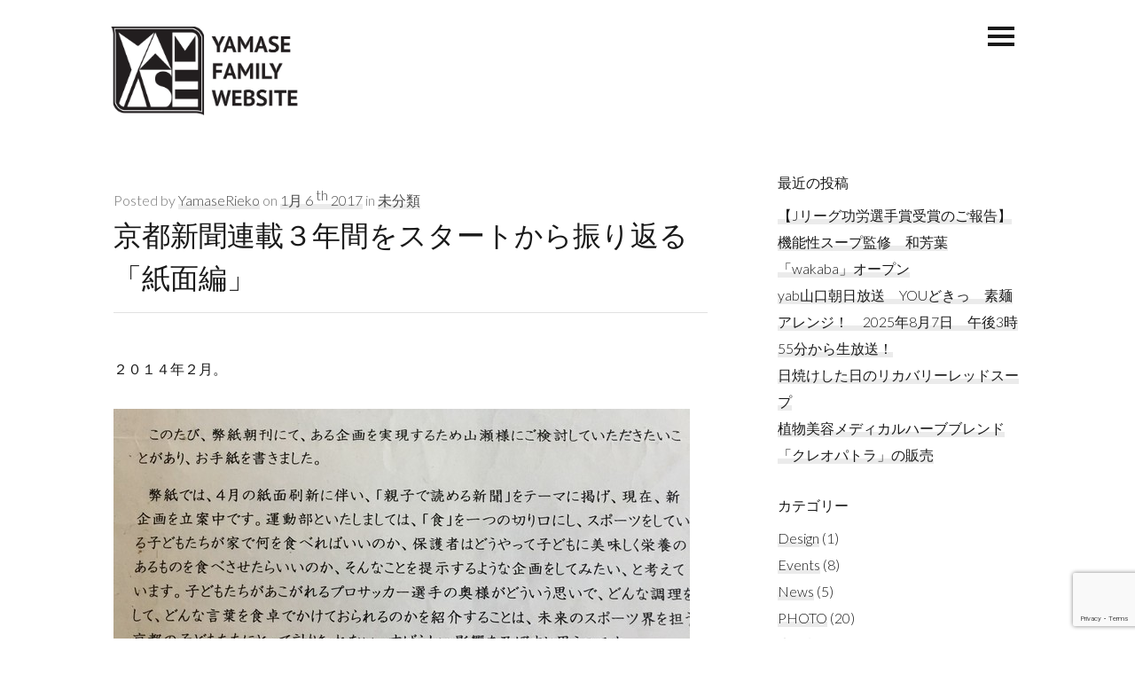

--- FILE ---
content_type: text/html; charset=UTF-8
request_url: https://yamasefamily.com/archives/4389
body_size: 20964
content:
<!DOCTYPE html>
<html dir="ltr" lang="ja" prefix="og: https://ogp.me/ns#">
<head>
<meta charset="UTF-8">
<meta name="viewport" content="width=device-width, initial-scale=1">
<link rel="profile" href="http://gmpg.org/xfn/11">
<link rel="pingback" href="https://yamasefamily.com/xmlrpc.php">

<title>京都新聞連載３年間をスタートから振り返る「紙面編」 | YAMASE FAMILY WEBSITE</title>
	<style>img:is([sizes="auto" i], [sizes^="auto," i]) { contain-intrinsic-size: 3000px 1500px }</style>
	
		<!-- All in One SEO 4.8.3.2 - aioseo.com -->
	<meta name="description" content="２０１４年２月。 突然届いた手紙。何かの手違いとしか思えず、何十回読み返しても文面が頭に入ってこなかったことを" />
	<meta name="robots" content="max-image-preview:large" />
	<meta name="author" content="YamaseRieko"/>
	<meta name="google-site-verification" content="H_Jtvx7tBS9F-ZRTJtHAFPFEmmqPVV4dsxZSTaFa9Gg" />
	<link rel="canonical" href="https://yamasefamily.com/archives/4389" />
	<meta name="generator" content="All in One SEO (AIOSEO) 4.8.3.2" />
		<meta property="og:locale" content="ja_JP" />
		<meta property="og:site_name" content="YAMASE FAMILY WEBSITE" />
		<meta property="og:type" content="article" />
		<meta property="og:title" content="京都新聞連載３年間をスタートから振り返る「紙面編」 | YAMASE FAMILY WEBSITE" />
		<meta property="og:description" content="２０１４年２月。 突然届いた手紙。何かの手違いとしか思えず、何十回読み返しても文面が頭に入ってこなかったことを" />
		<meta property="og:url" content="https://yamasefamily.com/archives/4389" />
		<meta property="fb:app_id" content="136174223401609" />
		<meta property="fb:admins" content="100001829119461" />
		<meta property="og:image" content="https://yamasefamily.com/wp-content/uploads/2017/01/5e73fc0100a6d849f3fc3dfcf1ac4fe5.jpg" />
		<meta property="og:image:secure_url" content="https://yamasefamily.com/wp-content/uploads/2017/01/5e73fc0100a6d849f3fc3dfcf1ac4fe5.jpg" />
		<meta property="og:image:width" content="640" />
		<meta property="og:image:height" content="831" />
		<meta property="article:published_time" content="2017-01-06T04:09:10+00:00" />
		<meta property="article:modified_time" content="2021-03-08T00:48:36+00:00" />
		<meta name="twitter:card" content="summary" />
		<meta name="twitter:title" content="京都新聞連載３年間をスタートから振り返る「紙面編」 | YAMASE FAMILY WEBSITE" />
		<meta name="twitter:description" content="２０１４年２月。 突然届いた手紙。何かの手違いとしか思えず、何十回読み返しても文面が頭に入ってこなかったことを" />
		<meta name="twitter:image" content="https://yamasefamily.com/wp-content/uploads/2017/01/5e73fc0100a6d849f3fc3dfcf1ac4fe5.jpg" />
		<script type="application/ld+json" class="aioseo-schema">
			{"@context":"https:\/\/schema.org","@graph":[{"@type":"Article","@id":"https:\/\/yamasefamily.com\/archives\/4389#article","name":"\u4eac\u90fd\u65b0\u805e\u9023\u8f09\uff13\u5e74\u9593\u3092\u30b9\u30bf\u30fc\u30c8\u304b\u3089\u632f\u308a\u8fd4\u308b\u300c\u7d19\u9762\u7de8\u300d | YAMASE FAMILY WEBSITE","headline":"\u4eac\u90fd\u65b0\u805e\u9023\u8f09\uff13\u5e74\u9593\u3092\u30b9\u30bf\u30fc\u30c8\u304b\u3089\u632f\u308a\u8fd4\u308b\u300c\u7d19\u9762\u7de8\u300d","author":{"@id":"https:\/\/yamasefamily.com\/archives\/author\/riekoyamase#author"},"publisher":{"@id":"https:\/\/yamasefamily.com\/#person"},"image":{"@type":"ImageObject","url":"https:\/\/yamasefamily.com\/wp-content\/uploads\/2017\/01\/5e73fc0100a6d849f3fc3dfcf1ac4fe5.jpg","width":640,"height":831},"datePublished":"2017-01-06T13:09:10+09:00","dateModified":"2021-03-08T09:48:36+09:00","inLanguage":"ja","mainEntityOfPage":{"@id":"https:\/\/yamasefamily.com\/archives\/4389#webpage"},"isPartOf":{"@id":"https:\/\/yamasefamily.com\/archives\/4389#webpage"},"articleSection":"\u672a\u5206\u985e"},{"@type":"BreadcrumbList","@id":"https:\/\/yamasefamily.com\/archives\/4389#breadcrumblist","itemListElement":[{"@type":"ListItem","@id":"https:\/\/yamasefamily.com#listItem","position":1,"name":"Home","item":"https:\/\/yamasefamily.com","nextItem":{"@type":"ListItem","@id":"https:\/\/yamasefamily.com\/archives\/category\/%e6%9c%aa%e5%88%86%e9%a1%9e#listItem","name":"\u672a\u5206\u985e"}},{"@type":"ListItem","@id":"https:\/\/yamasefamily.com\/archives\/category\/%e6%9c%aa%e5%88%86%e9%a1%9e#listItem","position":2,"name":"\u672a\u5206\u985e","item":"https:\/\/yamasefamily.com\/archives\/category\/%e6%9c%aa%e5%88%86%e9%a1%9e","nextItem":{"@type":"ListItem","@id":"https:\/\/yamasefamily.com\/archives\/4389#listItem","name":"\u4eac\u90fd\u65b0\u805e\u9023\u8f09\uff13\u5e74\u9593\u3092\u30b9\u30bf\u30fc\u30c8\u304b\u3089\u632f\u308a\u8fd4\u308b\u300c\u7d19\u9762\u7de8\u300d"},"previousItem":{"@type":"ListItem","@id":"https:\/\/yamasefamily.com#listItem","name":"Home"}},{"@type":"ListItem","@id":"https:\/\/yamasefamily.com\/archives\/4389#listItem","position":3,"name":"\u4eac\u90fd\u65b0\u805e\u9023\u8f09\uff13\u5e74\u9593\u3092\u30b9\u30bf\u30fc\u30c8\u304b\u3089\u632f\u308a\u8fd4\u308b\u300c\u7d19\u9762\u7de8\u300d","previousItem":{"@type":"ListItem","@id":"https:\/\/yamasefamily.com\/archives\/category\/%e6%9c%aa%e5%88%86%e9%a1%9e#listItem","name":"\u672a\u5206\u985e"}}]},{"@type":"Person","@id":"https:\/\/yamasefamily.com\/#person","name":"yamasefamadm"},{"@type":"Person","@id":"https:\/\/yamasefamily.com\/archives\/author\/riekoyamase#author","url":"https:\/\/yamasefamily.com\/archives\/author\/riekoyamase","name":"YamaseRieko"},{"@type":"WebPage","@id":"https:\/\/yamasefamily.com\/archives\/4389#webpage","url":"https:\/\/yamasefamily.com\/archives\/4389","name":"\u4eac\u90fd\u65b0\u805e\u9023\u8f09\uff13\u5e74\u9593\u3092\u30b9\u30bf\u30fc\u30c8\u304b\u3089\u632f\u308a\u8fd4\u308b\u300c\u7d19\u9762\u7de8\u300d | YAMASE FAMILY WEBSITE","description":"\uff12\uff10\uff11\uff14\u5e74\uff12\u6708\u3002 \u7a81\u7136\u5c4a\u3044\u305f\u624b\u7d19\u3002\u4f55\u304b\u306e\u624b\u9055\u3044\u3068\u3057\u304b\u601d\u3048\u305a\u3001\u4f55\u5341\u56de\u8aad\u307f\u8fd4\u3057\u3066\u3082\u6587\u9762\u304c\u982d\u306b\u5165\u3063\u3066\u3053\u306a\u304b\u3063\u305f\u3053\u3068\u3092","inLanguage":"ja","isPartOf":{"@id":"https:\/\/yamasefamily.com\/#website"},"breadcrumb":{"@id":"https:\/\/yamasefamily.com\/archives\/4389#breadcrumblist"},"author":{"@id":"https:\/\/yamasefamily.com\/archives\/author\/riekoyamase#author"},"creator":{"@id":"https:\/\/yamasefamily.com\/archives\/author\/riekoyamase#author"},"image":{"@type":"ImageObject","url":"https:\/\/yamasefamily.com\/wp-content\/uploads\/2017\/01\/5e73fc0100a6d849f3fc3dfcf1ac4fe5.jpg","@id":"https:\/\/yamasefamily.com\/archives\/4389\/#mainImage","width":640,"height":831},"primaryImageOfPage":{"@id":"https:\/\/yamasefamily.com\/archives\/4389#mainImage"},"datePublished":"2017-01-06T13:09:10+09:00","dateModified":"2021-03-08T09:48:36+09:00"},{"@type":"WebSite","@id":"https:\/\/yamasefamily.com\/#website","url":"https:\/\/yamasefamily.com\/","name":"YAMASE FAMILY WEBSITE","description":"\u5c71\u702c\u30d5\u30a1\u30df\u30ea\u30fc\u30a6\u30a7\u30d6\u30b5\u30a4\u30c8","inLanguage":"ja","publisher":{"@id":"https:\/\/yamasefamily.com\/#person"}}]}
		</script>
		<!-- All in One SEO -->

<link rel='dns-prefetch' href='//fonts.googleapis.com' />
<link rel='dns-prefetch' href='//maxcdn.bootstrapcdn.com' />
<link rel="alternate" type="application/rss+xml" title="YAMASE FAMILY WEBSITE &raquo; フィード" href="https://yamasefamily.com/feed" />
<link rel="alternate" type="application/rss+xml" title="YAMASE FAMILY WEBSITE &raquo; コメントフィード" href="https://yamasefamily.com/comments/feed" />
<script type="text/javascript">
/* <![CDATA[ */
window._wpemojiSettings = {"baseUrl":"https:\/\/s.w.org\/images\/core\/emoji\/16.0.1\/72x72\/","ext":".png","svgUrl":"https:\/\/s.w.org\/images\/core\/emoji\/16.0.1\/svg\/","svgExt":".svg","source":{"concatemoji":"https:\/\/yamasefamily.com\/wp-includes\/js\/wp-emoji-release.min.js?ver=6.8.3"}};
/*! This file is auto-generated */
!function(s,n){var o,i,e;function c(e){try{var t={supportTests:e,timestamp:(new Date).valueOf()};sessionStorage.setItem(o,JSON.stringify(t))}catch(e){}}function p(e,t,n){e.clearRect(0,0,e.canvas.width,e.canvas.height),e.fillText(t,0,0);var t=new Uint32Array(e.getImageData(0,0,e.canvas.width,e.canvas.height).data),a=(e.clearRect(0,0,e.canvas.width,e.canvas.height),e.fillText(n,0,0),new Uint32Array(e.getImageData(0,0,e.canvas.width,e.canvas.height).data));return t.every(function(e,t){return e===a[t]})}function u(e,t){e.clearRect(0,0,e.canvas.width,e.canvas.height),e.fillText(t,0,0);for(var n=e.getImageData(16,16,1,1),a=0;a<n.data.length;a++)if(0!==n.data[a])return!1;return!0}function f(e,t,n,a){switch(t){case"flag":return n(e,"\ud83c\udff3\ufe0f\u200d\u26a7\ufe0f","\ud83c\udff3\ufe0f\u200b\u26a7\ufe0f")?!1:!n(e,"\ud83c\udde8\ud83c\uddf6","\ud83c\udde8\u200b\ud83c\uddf6")&&!n(e,"\ud83c\udff4\udb40\udc67\udb40\udc62\udb40\udc65\udb40\udc6e\udb40\udc67\udb40\udc7f","\ud83c\udff4\u200b\udb40\udc67\u200b\udb40\udc62\u200b\udb40\udc65\u200b\udb40\udc6e\u200b\udb40\udc67\u200b\udb40\udc7f");case"emoji":return!a(e,"\ud83e\udedf")}return!1}function g(e,t,n,a){var r="undefined"!=typeof WorkerGlobalScope&&self instanceof WorkerGlobalScope?new OffscreenCanvas(300,150):s.createElement("canvas"),o=r.getContext("2d",{willReadFrequently:!0}),i=(o.textBaseline="top",o.font="600 32px Arial",{});return e.forEach(function(e){i[e]=t(o,e,n,a)}),i}function t(e){var t=s.createElement("script");t.src=e,t.defer=!0,s.head.appendChild(t)}"undefined"!=typeof Promise&&(o="wpEmojiSettingsSupports",i=["flag","emoji"],n.supports={everything:!0,everythingExceptFlag:!0},e=new Promise(function(e){s.addEventListener("DOMContentLoaded",e,{once:!0})}),new Promise(function(t){var n=function(){try{var e=JSON.parse(sessionStorage.getItem(o));if("object"==typeof e&&"number"==typeof e.timestamp&&(new Date).valueOf()<e.timestamp+604800&&"object"==typeof e.supportTests)return e.supportTests}catch(e){}return null}();if(!n){if("undefined"!=typeof Worker&&"undefined"!=typeof OffscreenCanvas&&"undefined"!=typeof URL&&URL.createObjectURL&&"undefined"!=typeof Blob)try{var e="postMessage("+g.toString()+"("+[JSON.stringify(i),f.toString(),p.toString(),u.toString()].join(",")+"));",a=new Blob([e],{type:"text/javascript"}),r=new Worker(URL.createObjectURL(a),{name:"wpTestEmojiSupports"});return void(r.onmessage=function(e){c(n=e.data),r.terminate(),t(n)})}catch(e){}c(n=g(i,f,p,u))}t(n)}).then(function(e){for(var t in e)n.supports[t]=e[t],n.supports.everything=n.supports.everything&&n.supports[t],"flag"!==t&&(n.supports.everythingExceptFlag=n.supports.everythingExceptFlag&&n.supports[t]);n.supports.everythingExceptFlag=n.supports.everythingExceptFlag&&!n.supports.flag,n.DOMReady=!1,n.readyCallback=function(){n.DOMReady=!0}}).then(function(){return e}).then(function(){var e;n.supports.everything||(n.readyCallback(),(e=n.source||{}).concatemoji?t(e.concatemoji):e.wpemoji&&e.twemoji&&(t(e.twemoji),t(e.wpemoji)))}))}((window,document),window._wpemojiSettings);
/* ]]> */
</script>
<link rel='stylesheet' id='tt_sc_flexslider-css' href='https://yamasefamily.com/wp-content/plugins/themetrust-shortcode/css/flexslider.css?ver=1.8' type='text/css' media='all' />
<link rel='stylesheet' id='tt_sc_style-css' href='https://yamasefamily.com/wp-content/plugins/themetrust-shortcode/css/tt_shortcode.css?ver=6.8.3' type='text/css' media='all' />
<style id='wp-emoji-styles-inline-css' type='text/css'>

	img.wp-smiley, img.emoji {
		display: inline !important;
		border: none !important;
		box-shadow: none !important;
		height: 1em !important;
		width: 1em !important;
		margin: 0 0.07em !important;
		vertical-align: -0.1em !important;
		background: none !important;
		padding: 0 !important;
	}
</style>
<link rel='stylesheet' id='wp-block-library-css' href='https://yamasefamily.com/wp-includes/css/dist/block-library/style.min.css?ver=6.8.3' type='text/css' media='all' />
<style id='classic-theme-styles-inline-css' type='text/css'>
/*! This file is auto-generated */
.wp-block-button__link{color:#fff;background-color:#32373c;border-radius:9999px;box-shadow:none;text-decoration:none;padding:calc(.667em + 2px) calc(1.333em + 2px);font-size:1.125em}.wp-block-file__button{background:#32373c;color:#fff;text-decoration:none}
</style>
<style id='global-styles-inline-css' type='text/css'>
:root{--wp--preset--aspect-ratio--square: 1;--wp--preset--aspect-ratio--4-3: 4/3;--wp--preset--aspect-ratio--3-4: 3/4;--wp--preset--aspect-ratio--3-2: 3/2;--wp--preset--aspect-ratio--2-3: 2/3;--wp--preset--aspect-ratio--16-9: 16/9;--wp--preset--aspect-ratio--9-16: 9/16;--wp--preset--color--black: #000000;--wp--preset--color--cyan-bluish-gray: #abb8c3;--wp--preset--color--white: #ffffff;--wp--preset--color--pale-pink: #f78da7;--wp--preset--color--vivid-red: #cf2e2e;--wp--preset--color--luminous-vivid-orange: #ff6900;--wp--preset--color--luminous-vivid-amber: #fcb900;--wp--preset--color--light-green-cyan: #7bdcb5;--wp--preset--color--vivid-green-cyan: #00d084;--wp--preset--color--pale-cyan-blue: #8ed1fc;--wp--preset--color--vivid-cyan-blue: #0693e3;--wp--preset--color--vivid-purple: #9b51e0;--wp--preset--gradient--vivid-cyan-blue-to-vivid-purple: linear-gradient(135deg,rgba(6,147,227,1) 0%,rgb(155,81,224) 100%);--wp--preset--gradient--light-green-cyan-to-vivid-green-cyan: linear-gradient(135deg,rgb(122,220,180) 0%,rgb(0,208,130) 100%);--wp--preset--gradient--luminous-vivid-amber-to-luminous-vivid-orange: linear-gradient(135deg,rgba(252,185,0,1) 0%,rgba(255,105,0,1) 100%);--wp--preset--gradient--luminous-vivid-orange-to-vivid-red: linear-gradient(135deg,rgba(255,105,0,1) 0%,rgb(207,46,46) 100%);--wp--preset--gradient--very-light-gray-to-cyan-bluish-gray: linear-gradient(135deg,rgb(238,238,238) 0%,rgb(169,184,195) 100%);--wp--preset--gradient--cool-to-warm-spectrum: linear-gradient(135deg,rgb(74,234,220) 0%,rgb(151,120,209) 20%,rgb(207,42,186) 40%,rgb(238,44,130) 60%,rgb(251,105,98) 80%,rgb(254,248,76) 100%);--wp--preset--gradient--blush-light-purple: linear-gradient(135deg,rgb(255,206,236) 0%,rgb(152,150,240) 100%);--wp--preset--gradient--blush-bordeaux: linear-gradient(135deg,rgb(254,205,165) 0%,rgb(254,45,45) 50%,rgb(107,0,62) 100%);--wp--preset--gradient--luminous-dusk: linear-gradient(135deg,rgb(255,203,112) 0%,rgb(199,81,192) 50%,rgb(65,88,208) 100%);--wp--preset--gradient--pale-ocean: linear-gradient(135deg,rgb(255,245,203) 0%,rgb(182,227,212) 50%,rgb(51,167,181) 100%);--wp--preset--gradient--electric-grass: linear-gradient(135deg,rgb(202,248,128) 0%,rgb(113,206,126) 100%);--wp--preset--gradient--midnight: linear-gradient(135deg,rgb(2,3,129) 0%,rgb(40,116,252) 100%);--wp--preset--font-size--small: 13px;--wp--preset--font-size--medium: 20px;--wp--preset--font-size--large: 36px;--wp--preset--font-size--x-large: 42px;--wp--preset--spacing--20: 0.44rem;--wp--preset--spacing--30: 0.67rem;--wp--preset--spacing--40: 1rem;--wp--preset--spacing--50: 1.5rem;--wp--preset--spacing--60: 2.25rem;--wp--preset--spacing--70: 3.38rem;--wp--preset--spacing--80: 5.06rem;--wp--preset--shadow--natural: 6px 6px 9px rgba(0, 0, 0, 0.2);--wp--preset--shadow--deep: 12px 12px 50px rgba(0, 0, 0, 0.4);--wp--preset--shadow--sharp: 6px 6px 0px rgba(0, 0, 0, 0.2);--wp--preset--shadow--outlined: 6px 6px 0px -3px rgba(255, 255, 255, 1), 6px 6px rgba(0, 0, 0, 1);--wp--preset--shadow--crisp: 6px 6px 0px rgba(0, 0, 0, 1);}:where(.is-layout-flex){gap: 0.5em;}:where(.is-layout-grid){gap: 0.5em;}body .is-layout-flex{display: flex;}.is-layout-flex{flex-wrap: wrap;align-items: center;}.is-layout-flex > :is(*, div){margin: 0;}body .is-layout-grid{display: grid;}.is-layout-grid > :is(*, div){margin: 0;}:where(.wp-block-columns.is-layout-flex){gap: 2em;}:where(.wp-block-columns.is-layout-grid){gap: 2em;}:where(.wp-block-post-template.is-layout-flex){gap: 1.25em;}:where(.wp-block-post-template.is-layout-grid){gap: 1.25em;}.has-black-color{color: var(--wp--preset--color--black) !important;}.has-cyan-bluish-gray-color{color: var(--wp--preset--color--cyan-bluish-gray) !important;}.has-white-color{color: var(--wp--preset--color--white) !important;}.has-pale-pink-color{color: var(--wp--preset--color--pale-pink) !important;}.has-vivid-red-color{color: var(--wp--preset--color--vivid-red) !important;}.has-luminous-vivid-orange-color{color: var(--wp--preset--color--luminous-vivid-orange) !important;}.has-luminous-vivid-amber-color{color: var(--wp--preset--color--luminous-vivid-amber) !important;}.has-light-green-cyan-color{color: var(--wp--preset--color--light-green-cyan) !important;}.has-vivid-green-cyan-color{color: var(--wp--preset--color--vivid-green-cyan) !important;}.has-pale-cyan-blue-color{color: var(--wp--preset--color--pale-cyan-blue) !important;}.has-vivid-cyan-blue-color{color: var(--wp--preset--color--vivid-cyan-blue) !important;}.has-vivid-purple-color{color: var(--wp--preset--color--vivid-purple) !important;}.has-black-background-color{background-color: var(--wp--preset--color--black) !important;}.has-cyan-bluish-gray-background-color{background-color: var(--wp--preset--color--cyan-bluish-gray) !important;}.has-white-background-color{background-color: var(--wp--preset--color--white) !important;}.has-pale-pink-background-color{background-color: var(--wp--preset--color--pale-pink) !important;}.has-vivid-red-background-color{background-color: var(--wp--preset--color--vivid-red) !important;}.has-luminous-vivid-orange-background-color{background-color: var(--wp--preset--color--luminous-vivid-orange) !important;}.has-luminous-vivid-amber-background-color{background-color: var(--wp--preset--color--luminous-vivid-amber) !important;}.has-light-green-cyan-background-color{background-color: var(--wp--preset--color--light-green-cyan) !important;}.has-vivid-green-cyan-background-color{background-color: var(--wp--preset--color--vivid-green-cyan) !important;}.has-pale-cyan-blue-background-color{background-color: var(--wp--preset--color--pale-cyan-blue) !important;}.has-vivid-cyan-blue-background-color{background-color: var(--wp--preset--color--vivid-cyan-blue) !important;}.has-vivid-purple-background-color{background-color: var(--wp--preset--color--vivid-purple) !important;}.has-black-border-color{border-color: var(--wp--preset--color--black) !important;}.has-cyan-bluish-gray-border-color{border-color: var(--wp--preset--color--cyan-bluish-gray) !important;}.has-white-border-color{border-color: var(--wp--preset--color--white) !important;}.has-pale-pink-border-color{border-color: var(--wp--preset--color--pale-pink) !important;}.has-vivid-red-border-color{border-color: var(--wp--preset--color--vivid-red) !important;}.has-luminous-vivid-orange-border-color{border-color: var(--wp--preset--color--luminous-vivid-orange) !important;}.has-luminous-vivid-amber-border-color{border-color: var(--wp--preset--color--luminous-vivid-amber) !important;}.has-light-green-cyan-border-color{border-color: var(--wp--preset--color--light-green-cyan) !important;}.has-vivid-green-cyan-border-color{border-color: var(--wp--preset--color--vivid-green-cyan) !important;}.has-pale-cyan-blue-border-color{border-color: var(--wp--preset--color--pale-cyan-blue) !important;}.has-vivid-cyan-blue-border-color{border-color: var(--wp--preset--color--vivid-cyan-blue) !important;}.has-vivid-purple-border-color{border-color: var(--wp--preset--color--vivid-purple) !important;}.has-vivid-cyan-blue-to-vivid-purple-gradient-background{background: var(--wp--preset--gradient--vivid-cyan-blue-to-vivid-purple) !important;}.has-light-green-cyan-to-vivid-green-cyan-gradient-background{background: var(--wp--preset--gradient--light-green-cyan-to-vivid-green-cyan) !important;}.has-luminous-vivid-amber-to-luminous-vivid-orange-gradient-background{background: var(--wp--preset--gradient--luminous-vivid-amber-to-luminous-vivid-orange) !important;}.has-luminous-vivid-orange-to-vivid-red-gradient-background{background: var(--wp--preset--gradient--luminous-vivid-orange-to-vivid-red) !important;}.has-very-light-gray-to-cyan-bluish-gray-gradient-background{background: var(--wp--preset--gradient--very-light-gray-to-cyan-bluish-gray) !important;}.has-cool-to-warm-spectrum-gradient-background{background: var(--wp--preset--gradient--cool-to-warm-spectrum) !important;}.has-blush-light-purple-gradient-background{background: var(--wp--preset--gradient--blush-light-purple) !important;}.has-blush-bordeaux-gradient-background{background: var(--wp--preset--gradient--blush-bordeaux) !important;}.has-luminous-dusk-gradient-background{background: var(--wp--preset--gradient--luminous-dusk) !important;}.has-pale-ocean-gradient-background{background: var(--wp--preset--gradient--pale-ocean) !important;}.has-electric-grass-gradient-background{background: var(--wp--preset--gradient--electric-grass) !important;}.has-midnight-gradient-background{background: var(--wp--preset--gradient--midnight) !important;}.has-small-font-size{font-size: var(--wp--preset--font-size--small) !important;}.has-medium-font-size{font-size: var(--wp--preset--font-size--medium) !important;}.has-large-font-size{font-size: var(--wp--preset--font-size--large) !important;}.has-x-large-font-size{font-size: var(--wp--preset--font-size--x-large) !important;}
:where(.wp-block-post-template.is-layout-flex){gap: 1.25em;}:where(.wp-block-post-template.is-layout-grid){gap: 1.25em;}
:where(.wp-block-columns.is-layout-flex){gap: 2em;}:where(.wp-block-columns.is-layout-grid){gap: 2em;}
:root :where(.wp-block-pullquote){font-size: 1.5em;line-height: 1.6;}
</style>
<link rel='stylesheet' id='mellow-flexslider-css' href='https://yamasefamily.com/wp-content/themes/mellow/css/flexslider.css?ver=6.8.3' type='text/css' media='all' />
<link rel='stylesheet' id='mellow-superfish-css' href='https://yamasefamily.com/wp-content/themes/mellow/css/superfish.css?ver=1.7.3' type='text/css' media='all' />
<link rel='stylesheet' id='mellow-themetrust-bp-css' href='https://yamasefamily.com/wp-content/themes/mellow/css/themetrust.css?ver=0.1' type='text/css' media='all' />
<link rel='stylesheet' id='mellow-style-css' href='https://yamasefamily.com/wp-content/themes/mellow-child/style.css?ver=6.8.3' type='text/css' media='all' />
<style id='mellow-style-inline-css' type='text/css'>

	/* Customizer Styles */
	
	/* / Customizer Styles -->

</style>
<link rel='stylesheet' id='mellow-fonts-css' href='//fonts.googleapis.com/css?family=Lato%3A100%2C300%2C400%2C700%2C100italic%2C300italic%2C400italic%2C700italic%7COpen%2BSans%3A400%2C600%2C400italic%2C600italic&#038;subset=latin%2Clatin-ext' type='text/css' media='all' />
<link rel='stylesheet' id='mellow-font-awesome-css' href='//maxcdn.bootstrapcdn.com/font-awesome/4.3.0/css/font-awesome.min.css?ver=4.2.0' type='text/css' media='all' />
<script type="text/javascript" src="https://yamasefamily.com/wp-includes/js/jquery/jquery.min.js?ver=3.7.1" id="jquery-core-js"></script>
<script type="text/javascript" src="https://yamasefamily.com/wp-includes/js/jquery/jquery-migrate.min.js?ver=3.4.1" id="jquery-migrate-js"></script>
<link rel="https://api.w.org/" href="https://yamasefamily.com/wp-json/" /><link rel="alternate" title="JSON" type="application/json" href="https://yamasefamily.com/wp-json/wp/v2/posts/4389" /><link rel="EditURI" type="application/rsd+xml" title="RSD" href="https://yamasefamily.com/xmlrpc.php?rsd" />
<meta name="generator" content="WordPress 6.8.3" />
<link rel='shortlink' href='https://yamasefamily.com/?p=4389' />
<link rel="alternate" title="oEmbed (JSON)" type="application/json+oembed" href="https://yamasefamily.com/wp-json/oembed/1.0/embed?url=https%3A%2F%2Fyamasefamily.com%2Farchives%2F4389" />
<link rel="alternate" title="oEmbed (XML)" type="text/xml+oembed" href="https://yamasefamily.com/wp-json/oembed/1.0/embed?url=https%3A%2F%2Fyamasefamily.com%2Farchives%2F4389&#038;format=xml" />
</head>

<body class="wp-singular post-template-default single single-post postid-4389 single-format-standard wp-theme-mellow wp-child-theme-mellow-child chrome">

<script>
  window.fbAsyncInit = function() {
    FB.init({
      appId      : '136174223401609',
      xfbml      : true,
      version    : 'v2.4'
    });
  };

  (function(d, s, id){
     var js, fjs = d.getElementsByTagName(s)[0];
     if (d.getElementById(id)) {return;}
     js = d.createElement(s); js.id = id;
     js.src = "//connect.facebook.net/en_US/sdk.js";
     fjs.parentNode.insertBefore(js, fjs);
   }(document, 'script', 'facebook-jssdk'));
</script>



<!-- Slide Menu -->
<div id="slide-menu">
	<div class="hidden-scroll">
		<div class="inner">
			<nav id="main-menu" class="menu-main-nav-container"><ul id="menu-main-nav" class="collapse sidebar"><li id="menu-item-372" class="menu-item menu-item-type-post_type menu-item-object-page menu-item-home menu-item-372"><a href="https://yamasefamily.com/">Home</a></li>
<li id="menu-item-484" class="menu-item menu-item-type-post_type menu-item-object-page menu-item-484"><a href="https://yamasefamily.com/origin-of-power">VIDEO -ORIGIN OF POWER-</a></li>
<li id="menu-item-404" class="menu-item menu-item-type-post_type menu-item-object-page menu-item-404"><a href="https://yamasefamily.com/koji-yamase">KOJI YAMASE/元サッカー日本代表Jリーガー（2025年2月に現役引退を発表）</a></li>
<li id="menu-item-9982" class="menu-item menu-item-type-post_type menu-item-object-page menu-item-9982"><a href="https://yamasefamily.com/rieko-yamase">RIEKO YAMASE/アス飯®&#xfe0f;料理研究家（山口県山口市在住）</a></li>
<li id="menu-item-1017" class="menu-item menu-item-type-post_type menu-item-object-page menu-item-1017"><a href="https://yamasefamily.com/photos">PHOTOS</a></li>
<li id="menu-item-381" class="menu-item menu-item-type-post_type menu-item-object-page current_page_parent menu-item-381"><a href="https://yamasefamily.com/our-blog">BLOG</a></li>
</ul></nav>
							<div id="widget-area" class="widget-area" role="complementary">
					
		<aside id="recent-posts-3" class="widget widget_recent_entries">
		<h3 class="widget-title">最近の投稿</h3>
		<ul>
											<li>
					<a href="https://yamasefamily.com/archives/22735">【Jリーグ功労選手賞受賞のご報告】</a>
									</li>
											<li>
					<a href="https://yamasefamily.com/archives/22718">機能性スープ監修　和芳葉「wakaba」オープン</a>
									</li>
											<li>
					<a href="https://yamasefamily.com/archives/22658">yab山口朝日放送　YOUどきっ　素麺アレンジ！　2025年8月7日　午後3時55分から生放送！</a>
									</li>
											<li>
					<a href="https://yamasefamily.com/archives/22611">日焼けした日のリカバリーレッドスープ</a>
									</li>
											<li>
					<a href="https://yamasefamily.com/archives/22354">植物美容メディカルハーブブレンド「クレオパトラ」の販売</a>
									</li>
					</ul>

		</aside><aside id="archives-2" class="widget widget_archive"><h3 class="widget-title">アーカイブ</h3>
			<ul>
					<li><a href='https://yamasefamily.com/archives/date/2025/11'>2025年11月</a></li>
	<li><a href='https://yamasefamily.com/archives/date/2025/09'>2025年9月</a></li>
	<li><a href='https://yamasefamily.com/archives/date/2025/08'>2025年8月</a></li>
	<li><a href='https://yamasefamily.com/archives/date/2025/06'>2025年6月</a></li>
	<li><a href='https://yamasefamily.com/archives/date/2025/02'>2025年2月</a></li>
	<li><a href='https://yamasefamily.com/archives/date/2024/02'>2024年2月</a></li>
	<li><a href='https://yamasefamily.com/archives/date/2024/01'>2024年1月</a></li>
	<li><a href='https://yamasefamily.com/archives/date/2023/12'>2023年12月</a></li>
	<li><a href='https://yamasefamily.com/archives/date/2023/11'>2023年11月</a></li>
	<li><a href='https://yamasefamily.com/archives/date/2023/10'>2023年10月</a></li>
	<li><a href='https://yamasefamily.com/archives/date/2023/09'>2023年9月</a></li>
	<li><a href='https://yamasefamily.com/archives/date/2023/03'>2023年3月</a></li>
	<li><a href='https://yamasefamily.com/archives/date/2023/01'>2023年1月</a></li>
	<li><a href='https://yamasefamily.com/archives/date/2022/01'>2022年1月</a></li>
	<li><a href='https://yamasefamily.com/archives/date/2021/11'>2021年11月</a></li>
	<li><a href='https://yamasefamily.com/archives/date/2021/05'>2021年5月</a></li>
	<li><a href='https://yamasefamily.com/archives/date/2021/01'>2021年1月</a></li>
	<li><a href='https://yamasefamily.com/archives/date/2020/12'>2020年12月</a></li>
	<li><a href='https://yamasefamily.com/archives/date/2020/09'>2020年9月</a></li>
	<li><a href='https://yamasefamily.com/archives/date/2020/07'>2020年7月</a></li>
	<li><a href='https://yamasefamily.com/archives/date/2020/06'>2020年6月</a></li>
	<li><a href='https://yamasefamily.com/archives/date/2020/04'>2020年4月</a></li>
	<li><a href='https://yamasefamily.com/archives/date/2020/02'>2020年2月</a></li>
	<li><a href='https://yamasefamily.com/archives/date/2019/06'>2019年6月</a></li>
	<li><a href='https://yamasefamily.com/archives/date/2018/11'>2018年11月</a></li>
	<li><a href='https://yamasefamily.com/archives/date/2018/08'>2018年8月</a></li>
	<li><a href='https://yamasefamily.com/archives/date/2018/06'>2018年6月</a></li>
	<li><a href='https://yamasefamily.com/archives/date/2017/09'>2017年9月</a></li>
	<li><a href='https://yamasefamily.com/archives/date/2017/08'>2017年8月</a></li>
	<li><a href='https://yamasefamily.com/archives/date/2017/07'>2017年7月</a></li>
	<li><a href='https://yamasefamily.com/archives/date/2017/06'>2017年6月</a></li>
	<li><a href='https://yamasefamily.com/archives/date/2017/05'>2017年5月</a></li>
	<li><a href='https://yamasefamily.com/archives/date/2017/04'>2017年4月</a></li>
	<li><a href='https://yamasefamily.com/archives/date/2017/03'>2017年3月</a></li>
	<li><a href='https://yamasefamily.com/archives/date/2017/01'>2017年1月</a></li>
	<li><a href='https://yamasefamily.com/archives/date/2016/12'>2016年12月</a></li>
	<li><a href='https://yamasefamily.com/archives/date/2016/11'>2016年11月</a></li>
	<li><a href='https://yamasefamily.com/archives/date/2016/09'>2016年9月</a></li>
	<li><a href='https://yamasefamily.com/archives/date/2016/08'>2016年8月</a></li>
	<li><a href='https://yamasefamily.com/archives/date/2016/06'>2016年6月</a></li>
	<li><a href='https://yamasefamily.com/archives/date/2016/05'>2016年5月</a></li>
	<li><a href='https://yamasefamily.com/archives/date/2016/03'>2016年3月</a></li>
	<li><a href='https://yamasefamily.com/archives/date/2016/02'>2016年2月</a></li>
	<li><a href='https://yamasefamily.com/archives/date/2016/01'>2016年1月</a></li>
	<li><a href='https://yamasefamily.com/archives/date/2015/12'>2015年12月</a></li>
	<li><a href='https://yamasefamily.com/archives/date/2015/10'>2015年10月</a></li>
	<li><a href='https://yamasefamily.com/archives/date/2015/09'>2015年9月</a></li>
			</ul>

			</aside><aside id="categories-2" class="widget widget_categories"><h3 class="widget-title">カテゴリー</h3>
			<ul>
					<li class="cat-item cat-item-3"><a href="https://yamasefamily.com/archives/category/design">Design</a>
</li>
	<li class="cat-item cat-item-4"><a href="https://yamasefamily.com/archives/category/events">Events</a>
</li>
	<li class="cat-item cat-item-5"><a href="https://yamasefamily.com/archives/category/news">News</a>
</li>
	<li class="cat-item cat-item-27"><a href="https://yamasefamily.com/archives/category/photo">PHOTO</a>
</li>
	<li class="cat-item cat-item-1"><a href="https://yamasefamily.com/archives/category/%e6%9c%aa%e5%88%86%e9%a1%9e">未分類</a>
</li>
			</ul>

			</aside><aside id="text-3" class="widget widget_text">			<div class="textwidget"><a href="http://japan.adidas.com" title="adidas" target="_blank"><img class="alignleft wp-image-507 size-full" src="https://yamasefamily.com/banner/Badge_of_Sport_Logo_BWr.jpg" alt="Badge_of_Sport_Logo_BWr" width="150" height="113" /></a><br />
<a href="http://www.kyoto-np.co.jp/info/sports/athmeshi/" title="京都新聞アス飯" target="_blank"><img class="size-full wp-image-1128" src="https://yamasefamily.com/wp-content/uploads/2015/10/asumeshi_logo_bl.png" alt="京都新聞アス飯 (めし)" width="150" height="113" /></a><br>
<a href="http://cookpad.com/kitchen/8418816" title="クックパッド公式キッチン" target="_blank"><img src="https://yamasefamily.com/wp-content/uploads/2015/11/logo_cookpad1.png" alt="クックパッド公式キッチン" /></a><br>
<a href="http://www.ehimefc.com/" title="愛媛FC" target="_blank"><img class="alignnone size-full wp-image-5628" src="https://yamasefamily.com/wp-content/uploads/2019/04/c794e25eeb10e23ae40c652d6499d761.jpg" alt="愛媛FC" width="150" height="113" /></a><br />
<a href="https://www.fukuya.com/" title="ふくや" target="_blank"><img class="alignnone size-full wp-image-5628" src="https://yamasefamily.com/wp-content/uploads/2017/10/logo_fukuya.png" alt="ふくや" width="150" height="113" /></a><br />
<a href="http://846yajiro.com/" title="八次呂株式会社" target="_blank"><img class="alignleft wp-image-507 size-full" src="https://yamasefamily.com/banner/846yajiro.png" alt="八次呂株式会社" width="150" height="113" /></a><br /></div>
		</aside>				</div><!-- .widget-area -->
					</div><!-- .inner -->
	</div>
	<a id="menu-toggle-close" class="menu-toggle right close slide" data-target="slide-menu" href="#"><span></span></a>
</div><!-- /slide-menu -->


<div id="page" class="hfeed site">

	<a class="skip-link screen-reader-text" href="#content">Skip to content</a>

	<header id="masthead" class="site-header" role="banner">

		<div class="site-branding">

			
			<a href="https://yamasefamily.com/" rel="home"><img class="site-logo" src="https://yamasefamily.com/wp-content/uploads/2015/11/logo_fix3.jpg" /></a>

			
					</div><!-- .site-branding -->

		<a id="menu-toggle" class="right closed slide" data-target="slide-menu" href="#"><span></span></a>

	</header><!-- #masthead -->

	<div id="content" class="site-content clearfix">

	<div id="primary" class="content-area row single">
		<main id="main" class="site-main tt-pull-left" role="main">

		
			
<article id="post-4389" class="post-4389 post type-post status-publish format-standard has-post-thumbnail hentry category-1">

	<header class="entry-header">
		<div class="entry-meta">
			Posted by <a href="https://yamasefamily.com/archives/author/riekoyamase">YamaseRieko</a> on <a href="https://yamasefamily.com/archives/4389" rel="bookmark"><time class="entry-date published" datetime="2017-01-06T13:09:10+09:00">1月 6 <sup>th</sup> 2017</time></a> in <a href="https://yamasefamily.com/archives/category/%e6%9c%aa%e5%88%86%e9%a1%9e" title="View all posts in 未分類">未分類</a><br /> 		</div><!-- .entry-meta -->

		<h1 class="entry-title horizontal-rule">京都新聞連載３年間をスタートから振り返る「紙面編」</h1>	</header><!-- .entry-header -->

	<div class="entry-content">
		<p>２０１４年２月。</p>
<p><img fetchpriority="high" decoding="async" class="alignnone size-full wp-image-4319" src="http://yamasefamily.com/wp-content/uploads/2017/01/addd7e2dd0598b770ecdd5cb1f21b6d0.jpg" alt="" width="650" height="417" srcset="https://yamasefamily.com/wp-content/uploads/2017/01/addd7e2dd0598b770ecdd5cb1f21b6d0.jpg 650w, https://yamasefamily.com/wp-content/uploads/2017/01/addd7e2dd0598b770ecdd5cb1f21b6d0-300x192.jpg 300w" sizes="(max-width: 650px) 100vw, 650px" /></p>
<p>突然届いた手紙。何かの手違いとしか思えず、何十回読み返しても文面が頭に入ってこなかったことを思い出します。</p>
<p>あの日から約３年。</p>
<p>先日の京都新聞さんとの節目の会。外部からの人間で３年という長期間、８０回以上連載を続けられた人がこれまでに見当たらないこと、ここまで来たら何とか１００回は頑張って貰いたいといった理想を掲げていただきつつ、現実的には繊細なところで。</p>
<p><img decoding="async" class="alignnone size-full wp-image-4363" src="http://yamasefamily.com/wp-content/uploads/2017/01/ac9e8dde4caf1cf58e737232bd874ade.jpg" alt="" width="650" height="487" srcset="https://yamasefamily.com/wp-content/uploads/2017/01/ac9e8dde4caf1cf58e737232bd874ade.jpg 650w, https://yamasefamily.com/wp-content/uploads/2017/01/ac9e8dde4caf1cf58e737232bd874ade-300x225.jpg 300w" sizes="(max-width: 650px) 100vw, 650px" /></p>
<p>終わりというカタチをとらず、例えば半年とか１年に１度でも、何でも良いから遠方から元気であることを報告して貰ったり、何か別なものに変化させるのか、はたまたアス飯をそのまま存続させるかは分からないけれど、これからも関係は変わらず継続し、いつでも戻って来て欲しいといったお言葉まで頂戴しました。もうそのお気持ちだけで十分。京都新聞さんには感謝しかありません。</p>
<p>ちなみにおにぎり部長に至っては、夫の挨拶時、感極まって泣いていらっしゃった（笑）</p>
<p>それもそのはず。部長を始めとするアス飯に携わった全ての皆さんが、このコンテンツにどれだけの時間と労力を費やし、やっとここまで辿り着いたのか計り知れないからです。</p>
<p><img decoding="async" class="alignnone size-full wp-image-4345" src="http://yamasefamily.com/wp-content/uploads/2017/01/9f20915a65d03864ab91252d25d64451.jpg" alt="" width="650" height="487" srcset="https://yamasefamily.com/wp-content/uploads/2017/01/9f20915a65d03864ab91252d25d64451.jpg 650w, https://yamasefamily.com/wp-content/uploads/2017/01/9f20915a65d03864ab91252d25d64451-300x225.jpg 300w" sizes="(max-width: 650px) 100vw, 650px" /></p>
<p><img loading="lazy" decoding="async" class="alignnone size-full wp-image-4343" src="http://yamasefamily.com/wp-content/uploads/2017/01/aa03bacc4db567e1a94a08c562b9eb08.jpg" alt="" width="650" height="330" srcset="https://yamasefamily.com/wp-content/uploads/2017/01/aa03bacc4db567e1a94a08c562b9eb08.jpg 650w, https://yamasefamily.com/wp-content/uploads/2017/01/aa03bacc4db567e1a94a08c562b9eb08-300x152.jpg 300w" sizes="auto, (max-width: 650px) 100vw, 650px" /></p>
<p>無知過ぎる道産子。農家生まれの野生暴れ馬を言葉のスペシャリストたちが全力で囲い（笑）守り、ゼロから大事に育て、自由に走り回れるようになるまで根気強く待った。皆さんに生かして貰ったとしか表現しようがありません。</p>
<p>京都新聞さんから有次さんの銀杏のまな板をプレゼントしていただきました。</p>
<p><img loading="lazy" decoding="async" class="alignnone size-full wp-image-4338" src="http://yamasefamily.com/wp-content/uploads/2017/01/a06c7d66b3209ba7276ed4388312b691.jpg" alt="" width="650" height="703" srcset="https://yamasefamily.com/wp-content/uploads/2017/01/a06c7d66b3209ba7276ed4388312b691.jpg 650w, https://yamasefamily.com/wp-content/uploads/2017/01/a06c7d66b3209ba7276ed4388312b691-277x300.jpg 277w" sizes="auto, (max-width: 650px) 100vw, 650px" /></p>
<p>お世話になっていたのは私の方ですが、有り難く頂戴しました。来月の収録は、このまな板のお披露目をさせていただこうと思っています。</p>
<p>我が家からは京都サンガのユニフォームを。代表して現運動部長にお渡ししました。京都新聞本社に飾っていただけるそうです。感謝！</p>
<p><img loading="lazy" decoding="async" class="alignnone size-full wp-image-4336" src="http://yamasefamily.com/wp-content/uploads/2017/01/cb5ee0e03428ab8f4d67e86b51270510.jpg" alt="" width="650" height="867" srcset="https://yamasefamily.com/wp-content/uploads/2017/01/cb5ee0e03428ab8f4d67e86b51270510.jpg 650w, https://yamasefamily.com/wp-content/uploads/2017/01/cb5ee0e03428ab8f4d67e86b51270510-225x300.jpg 225w" sizes="auto, (max-width: 650px) 100vw, 650px" /></p>
<p>今でこそ私の仕事を応援してくれている夫。</p>
<p>しかし、一筋縄ではいきませんでした。</p>
<p>当時を振り返ります。</p>
<p><img loading="lazy" decoding="async" class="alignnone size-full wp-image-4326" src="http://yamasefamily.com/wp-content/uploads/2017/01/95d63da8f7b7f4891cbe017d1da5a208.jpg" alt="" width="470" height="313" srcset="https://yamasefamily.com/wp-content/uploads/2017/01/95d63da8f7b7f4891cbe017d1da5a208.jpg 470w, https://yamasefamily.com/wp-content/uploads/2017/01/95d63da8f7b7f4891cbe017d1da5a208-300x200.jpg 300w" sizes="auto, (max-width: 470px) 100vw, 470px" /></p>
<p>「不器用な人。サポート（サッカー）と仕事、両立出来る？疎かにされると困る。ましてや、京都の歴史ある新聞社、しかも週一だよ？」</p>
<p>突然のオファーに苦言を呈した夫。渋い表情から限りなくNOに近い心中を察することが出来ました。</p>
<p>しかし、矢の打ち間違えで飛んできたような話。もともとあってないようなものです。１００％チャレンジ精神のみでぶつかれる為、失うものが何１つとしてありません。</p>
<p>周囲の心配をよそに、まだ見ぬ記憶、未知なる世界に１人好奇心を掻き立てられていました。</p>
<p>それから間も無くして京都新聞本社へ伺うことになります。</p>
<p><img loading="lazy" decoding="async" class="alignnone size-full wp-image-4325" src="http://yamasefamily.com/wp-content/uploads/2017/01/5e73fc0100a6d849f3fc3dfcf1ac4fe5.jpg" alt="" width="640" height="831" srcset="https://yamasefamily.com/wp-content/uploads/2017/01/5e73fc0100a6d849f3fc3dfcf1ac4fe5.jpg 640w, https://yamasefamily.com/wp-content/uploads/2017/01/5e73fc0100a6d849f3fc3dfcf1ac4fe5-231x300.jpg 231w" sizes="auto, (max-width: 640px) 100vw, 640px" /></p>
<p>面接を兼ねた初めての打ち合わせは、旧運動部のおにぎり部長（現写真部長）新旧担当デスクの４人で行われました。</p>
<p>私は、夫が横浜F・マリノス、川崎フロンターレ時代に２年間連載させていただいていたサッカーダイジェストテクニカルを持参し、コラム（原稿）レシピ、栄養メモ、料理写真の４素材を自らで担当していたこと、校正には現横浜F・マリノスの記者が入っていたこと、右枠には旬食材をピックアップしたコラム、左枠には３レシピを添付し、それぞれに栄養素のメモを。ボイス枠をつけ、夫の言葉も記載していた旨を説明しました。京都新聞さんからのオファーが、おそらくこれに近い流れになると思ったからです。</p>
<p><img loading="lazy" decoding="async" class="alignnone size-full wp-image-4324" src="http://yamasefamily.com/wp-content/uploads/2017/01/1ff4e6c5df9cc192fd90da4d70f9722b.jpg" alt="" width="650" height="861" srcset="https://yamasefamily.com/wp-content/uploads/2017/01/1ff4e6c5df9cc192fd90da4d70f9722b.jpg 650w, https://yamasefamily.com/wp-content/uploads/2017/01/1ff4e6c5df9cc192fd90da4d70f9722b-226x300.jpg 226w" sizes="auto, (max-width: 650px) 100vw, 650px" /></p>
<p>※２０１５年１０月の紙面改革から現デスクに担当が変わりました。現デスクがアス飯の企画発案者。発案と同時に滋賀に移動になり、アス飯を旧デスクへ託す形に。２年の月日を経て本社へ戻られました。アス飯というタイトルを考案されたのは旧デスクです。</p>
<p>初顔合わせが終わって自宅に戻り、再度決意表明をして何とか夫を説得。最終的には後押しを得て、覚悟を持って挑んだ連載でした。</p>
<p><img loading="lazy" decoding="async" class="alignnone size-full wp-image-4379" src="http://yamasefamily.com/wp-content/uploads/2017/01/6f502fd8dd1a096941612f59ccec2dcb.jpg" alt="" width="650" height="339" srcset="https://yamasefamily.com/wp-content/uploads/2017/01/6f502fd8dd1a096941612f59ccec2dcb.jpg 650w, https://yamasefamily.com/wp-content/uploads/2017/01/6f502fd8dd1a096941612f59ccec2dcb-300x156.jpg 300w" sizes="auto, (max-width: 650px) 100vw, 650px" /></p>
<p>※当時の日記</p>
<p>ご報告</p>
<p><a href="https://yamaserieko.cookpad-blog.jp/articles/114536?_ga=1.31791869.293249003.1446098232">https://yamaserieko.cookpad-blog.jp/articles/114536?_ga=1.31791869.293249003.1446098232</a></p>
<p>掲載には雑誌連載時同様、４素材（原稿、レシピ、栄養メモ、料理写真）が必要でした。週一スパンとなると夫の毎日の食事管理とはまた別に試作を行わなければならない。</p>
<p><img loading="lazy" decoding="async" class="alignnone size-full wp-image-4362" src="http://yamasefamily.com/wp-content/uploads/2017/01/64e0e55bcfede295c1c43833779398e1.jpg" alt="" width="650" height="628" srcset="https://yamasefamily.com/wp-content/uploads/2017/01/64e0e55bcfede295c1c43833779398e1.jpg 650w, https://yamasefamily.com/wp-content/uploads/2017/01/64e0e55bcfede295c1c43833779398e1-300x290.jpg 300w" sizes="auto, (max-width: 650px) 100vw, 650px" /></p>
<p>水曜には大枠を組み、〆切日の金曜、もしくは土曜早朝に料理撮影。原稿は出来るだけタイムリーなネタを入れ、翌週火曜発売に安堵した瞬間には既に１週間後の発売に向けて動き出している日々の繰り返し。並行して毎週末には夫の試合も挟みます。</p>
<p><img loading="lazy" decoding="async" class="alignnone size-full wp-image-4344" src="http://yamasefamily.com/wp-content/uploads/2017/01/2e72ee2a572f8edce97d5daa6e428168.jpg" alt="" width="650" height="465" srcset="https://yamasefamily.com/wp-content/uploads/2017/01/2e72ee2a572f8edce97d5daa6e428168.jpg 650w, https://yamasefamily.com/wp-content/uploads/2017/01/2e72ee2a572f8edce97d5daa6e428168-300x215.jpg 300w" sizes="auto, (max-width: 650px) 100vw, 650px" /><br />
<img loading="lazy" decoding="async" class="alignnone size-full wp-image-4342" src="http://yamasefamily.com/wp-content/uploads/2017/01/19f3124dfe35d63e51f232cf0b70c210.jpg" alt="" width="650" height="463" srcset="https://yamasefamily.com/wp-content/uploads/2017/01/19f3124dfe35d63e51f232cf0b70c210.jpg 650w, https://yamasefamily.com/wp-content/uploads/2017/01/19f3124dfe35d63e51f232cf0b70c210-300x214.jpg 300w" sizes="auto, (max-width: 650px) 100vw, 650px" /><br />
<img loading="lazy" decoding="async" class="alignnone size-full wp-image-4340" src="http://yamasefamily.com/wp-content/uploads/2017/01/7c1dff19c2b7022a3aef9960b12302b5.jpg" alt="" width="650" height="525" srcset="https://yamasefamily.com/wp-content/uploads/2017/01/7c1dff19c2b7022a3aef9960b12302b5.jpg 650w, https://yamasefamily.com/wp-content/uploads/2017/01/7c1dff19c2b7022a3aef9960b12302b5-300x242.jpg 300w" sizes="auto, (max-width: 650px) 100vw, 650px" /></p>
<p>立ち止まる時間や余白はなかったものの、心は日を追う毎に潤いを増しました。読者の方の為に無心で動き続けられることに幸せや生き甲斐を感じていました。</p>
<p>まだ連載が始まったばかりの頃、ゲラは自宅のファックスに流していただいていました。ここに担当デスク（赤ペン先生）からのコメントが。拙い文章にも必ずお褒めの言葉をくださる方で、素人の私にとって、この３行がどれ程の励みになったか分かりません。言葉の力は本当に偉大です。</p>
<p><img loading="lazy" decoding="async" class="alignnone size-full wp-image-4333" src="http://yamasefamily.com/wp-content/uploads/2017/01/08d219c8d7c8d1f2278044d668fe2d70.jpg" alt="" width="650" height="277" srcset="https://yamasefamily.com/wp-content/uploads/2017/01/08d219c8d7c8d1f2278044d668fe2d70.jpg 650w, https://yamasefamily.com/wp-content/uploads/2017/01/08d219c8d7c8d1f2278044d668fe2d70-300x128.jpg 300w" sizes="auto, (max-width: 650px) 100vw, 650px" /></p>
<p><img loading="lazy" decoding="async" class="alignnone size-full wp-image-4332" src="http://yamasefamily.com/wp-content/uploads/2017/01/e9f9b387451ebb74688cca0358ee4267.jpg" alt="" width="650" height="181" srcset="https://yamasefamily.com/wp-content/uploads/2017/01/e9f9b387451ebb74688cca0358ee4267.jpg 650w, https://yamasefamily.com/wp-content/uploads/2017/01/e9f9b387451ebb74688cca0358ee4267-300x84.jpg 300w" sizes="auto, (max-width: 650px) 100vw, 650px" /></p>
<p><img loading="lazy" decoding="async" class="alignnone size-full wp-image-4335" src="http://yamasefamily.com/wp-content/uploads/2017/01/53e80950b2efdf57a23e0cb622245bd8.jpg" alt="" width="650" height="252" srcset="https://yamasefamily.com/wp-content/uploads/2017/01/53e80950b2efdf57a23e0cb622245bd8.jpg 650w, https://yamasefamily.com/wp-content/uploads/2017/01/53e80950b2efdf57a23e0cb622245bd8-300x116.jpg 300w" sizes="auto, (max-width: 650px) 100vw, 650px" /></p>
<p><img loading="lazy" decoding="async" class="alignnone size-full wp-image-4339" src="http://yamasefamily.com/wp-content/uploads/2017/01/5e92e2616600e8013f215425c91dfc62.jpg" alt="" width="650" height="338" srcset="https://yamasefamily.com/wp-content/uploads/2017/01/5e92e2616600e8013f215425c91dfc62.jpg 650w, https://yamasefamily.com/wp-content/uploads/2017/01/5e92e2616600e8013f215425c91dfc62-300x156.jpg 300w" sizes="auto, (max-width: 650px) 100vw, 650px" /></p>
<p><img loading="lazy" decoding="async" class="alignnone size-full wp-image-4337" src="http://yamasefamily.com/wp-content/uploads/2017/01/16d0c0dd17d8c81635ba12276d523eab.jpg" alt="" width="650" height="375" srcset="https://yamasefamily.com/wp-content/uploads/2017/01/16d0c0dd17d8c81635ba12276d523eab.jpg 650w, https://yamasefamily.com/wp-content/uploads/2017/01/16d0c0dd17d8c81635ba12276d523eab-300x173.jpg 300w" sizes="auto, (max-width: 650px) 100vw, 650px" /></p>
<p>あろうことか、つい最近まで文字数を勘違いして（文字数オーバー）原稿を出していたことが発覚。何で指摘してくれなかったんですかと尋ねてみると、何度も指摘したよ、山瀬さんが人の話を聞いてないだけ（笑）とチクリと刺された後</p>
<p>「素材を生み出すのは容易でない。だけどあるものを削るのは簡単。」とサラリ。</p>
<p>なるほどと思いました。</p>
<p>コラム題材についても、デスクが毎回ご提案くださっていました。現役の妻であるためチームとの兼ね合いが難しい。特にサッカーに踏み込んだ内容は週末の結果、夫の近況、パフォーマンスによっても左右され、この辺りの繊細なバランスはデスクと相談しながら、NGなのか、今行くところなのかを決めていました。</p>
<p><img loading="lazy" decoding="async" class="alignnone size-full wp-image-4331" src="http://yamasefamily.com/wp-content/uploads/2017/01/480bd5f7b6095ebe3086221c67e3c0bf.jpg" alt="" width="650" height="433" srcset="https://yamasefamily.com/wp-content/uploads/2017/01/480bd5f7b6095ebe3086221c67e3c0bf.jpg 650w, https://yamasefamily.com/wp-content/uploads/2017/01/480bd5f7b6095ebe3086221c67e3c0bf-300x200.jpg 300w" sizes="auto, (max-width: 650px) 100vw, 650px" /></p>
<p>詰まったり、自分でも何を伝えたいかボヤッとした状態で原稿を出すと必ず電話がかかってきます。そんな時でも否定されることは一切なく、核となる部分を尋ねられるだけ。</p>
<p>時には他愛のない会話から電話が始まることも。私からするとただの雑談。しかし、デスクからすると次のコラムの為の意図的な会話で、聞き耳をたてているのです。話の最中にデスク視点で「その話面白い」と思った瞬間「それ良いじゃないですか、今のを纏めてちゃちゃちゃっと書いてみましょう。山瀬さんならすぐに出来ます」と尻を叩かれ、スパンと電話を切られる。</p>
<p><img loading="lazy" decoding="async" class="alignnone size-full wp-image-4330" src="http://yamasefamily.com/wp-content/uploads/2017/01/15661ec2b8d0d2ff88c3dd406550fb90.jpg" alt="" width="650" height="848" srcset="https://yamasefamily.com/wp-content/uploads/2017/01/15661ec2b8d0d2ff88c3dd406550fb90.jpg 650w, https://yamasefamily.com/wp-content/uploads/2017/01/15661ec2b8d0d2ff88c3dd406550fb90-230x300.jpg 230w" sizes="auto, (max-width: 650px) 100vw, 650px" /></p>
<p>つまり、知らず知らずのうちに脳内を探られ、取材されていたのです。会話からコラムに反映させる根となるポイントを見つけて助言されたり、場合によってはコラム題材自体あまり面白くないから、また別の、読者が興味をひく題材へと話をふられる。完璧に甘えさせてくれるわけではなく、ここまでヒントを出したのだから、あとは自らで考えて書いてみようというスタイルの育成でした。</p>
<p>渦中にいると分からないものも、俯瞰すると流石言葉のプロだなと。懐に入り「人間」を見る新聞記者の特徴が節々に際立って見え、私はそこに凄みみたいなものを感じていました。</p>
<p>コラム内容は料理や栄養に止まることなく北海道話や習い事のバレエについて綴った回も。思い起こせば登場人物もたくさんいたように思います。</p>
<p><img loading="lazy" decoding="async" class="alignnone size-large wp-image-4328" src="http://yamasefamily.com/wp-content/uploads/2017/01/0d4554adbcb81df58ce8d624d047c990-601x1024.jpg" alt="" width="601" height="1024" srcset="https://yamasefamily.com/wp-content/uploads/2017/01/0d4554adbcb81df58ce8d624d047c990-601x1024.jpg 601w, https://yamasefamily.com/wp-content/uploads/2017/01/0d4554adbcb81df58ce8d624d047c990-176x300.jpg 176w, https://yamasefamily.com/wp-content/uploads/2017/01/0d4554adbcb81df58ce8d624d047c990.jpg 650w" sizes="auto, (max-width: 601px) 100vw, 601px" /><br />
<img loading="lazy" decoding="async" class="alignnone size-full wp-image-4361" src="http://yamasefamily.com/wp-content/uploads/2017/01/da9d12e2674ab5731991ad32b2c17263.jpg" alt="" width="413" height="720" srcset="https://yamasefamily.com/wp-content/uploads/2017/01/da9d12e2674ab5731991ad32b2c17263.jpg 413w, https://yamasefamily.com/wp-content/uploads/2017/01/da9d12e2674ab5731991ad32b2c17263-172x300.jpg 172w" sizes="auto, (max-width: 413px) 100vw, 413px" /><br />
<img loading="lazy" decoding="async" class="alignnone size-full wp-image-4360" src="http://yamasefamily.com/wp-content/uploads/2017/01/81581ccb1e415f7c862d460840b926c4.jpg" alt="" width="650" height="369" srcset="https://yamasefamily.com/wp-content/uploads/2017/01/81581ccb1e415f7c862d460840b926c4.jpg 650w, https://yamasefamily.com/wp-content/uploads/2017/01/81581ccb1e415f7c862d460840b926c4-300x170.jpg 300w" sizes="auto, (max-width: 650px) 100vw, 650px" /></p>
<p><img loading="lazy" decoding="async" class="alignnone size-large wp-image-4359" src="http://yamasefamily.com/wp-content/uploads/2017/01/bc9bdba1b0d9735f79a5a1069a2437cd-525x1024.jpg" alt="" width="525" height="1024" srcset="https://yamasefamily.com/wp-content/uploads/2017/01/bc9bdba1b0d9735f79a5a1069a2437cd-525x1024.jpg 525w, https://yamasefamily.com/wp-content/uploads/2017/01/bc9bdba1b0d9735f79a5a1069a2437cd-154x300.jpg 154w, https://yamasefamily.com/wp-content/uploads/2017/01/bc9bdba1b0d9735f79a5a1069a2437cd.jpg 547w" sizes="auto, (max-width: 525px) 100vw, 525px" /></p>
<p>文面に必ず四季を取り入れていたことは、私なりのこだわりでした。忙しい日々の中、新聞を読むことで情景を思い浮かべて欲しい。人生は春夏秋冬を巡るようなもの。私たちは本来、季節の移り変わりや自然の流れに沿って生きていくものなのだと思います。</p>
<p><img loading="lazy" decoding="async" class="alignnone size-full wp-image-4358" src="http://yamasefamily.com/wp-content/uploads/2017/01/629665118dc07b2ed1a1679a68a19763.jpg" alt="" width="650" height="433" srcset="https://yamasefamily.com/wp-content/uploads/2017/01/629665118dc07b2ed1a1679a68a19763.jpg 650w, https://yamasefamily.com/wp-content/uploads/2017/01/629665118dc07b2ed1a1679a68a19763-300x200.jpg 300w" sizes="auto, (max-width: 650px) 100vw, 650px" /></p>
<p><img loading="lazy" decoding="async" class="alignnone size-large wp-image-4357" src="http://yamasefamily.com/wp-content/uploads/2017/01/5ef57cc8c7526d8179b8d75489125631-635x1024.jpg" alt="" width="635" height="1024" srcset="https://yamasefamily.com/wp-content/uploads/2017/01/5ef57cc8c7526d8179b8d75489125631-635x1024.jpg 635w, https://yamasefamily.com/wp-content/uploads/2017/01/5ef57cc8c7526d8179b8d75489125631-186x300.jpg 186w, https://yamasefamily.com/wp-content/uploads/2017/01/5ef57cc8c7526d8179b8d75489125631.jpg 650w" sizes="auto, (max-width: 635px) 100vw, 635px" /></p>
<p><img loading="lazy" decoding="async" class="alignnone size-full wp-image-4356" src="http://yamasefamily.com/wp-content/uploads/2017/01/c03fdef4d43f9aec1f705063e3469559.jpg" alt="" width="650" height="975" srcset="https://yamasefamily.com/wp-content/uploads/2017/01/c03fdef4d43f9aec1f705063e3469559.jpg 650w, https://yamasefamily.com/wp-content/uploads/2017/01/c03fdef4d43f9aec1f705063e3469559-200x300.jpg 200w" sizes="auto, (max-width: 650px) 100vw, 650px" /></p>
<p><img loading="lazy" decoding="async" class="alignnone size-full wp-image-4355" src="http://yamasefamily.com/wp-content/uploads/2017/01/4653a8550cd4f6c343e314ff97931b58.jpg" alt="" width="650" height="974" srcset="https://yamasefamily.com/wp-content/uploads/2017/01/4653a8550cd4f6c343e314ff97931b58.jpg 650w, https://yamasefamily.com/wp-content/uploads/2017/01/4653a8550cd4f6c343e314ff97931b58-200x300.jpg 200w" sizes="auto, (max-width: 650px) 100vw, 650px" /></p>
<p><img loading="lazy" decoding="async" class="alignnone size-full wp-image-4354" src="http://yamasefamily.com/wp-content/uploads/2017/01/d822a6e8752e9741d94a976f6ce66690.jpg" alt="" width="650" height="433" srcset="https://yamasefamily.com/wp-content/uploads/2017/01/d822a6e8752e9741d94a976f6ce66690.jpg 650w, https://yamasefamily.com/wp-content/uploads/2017/01/d822a6e8752e9741d94a976f6ce66690-300x200.jpg 300w" sizes="auto, (max-width: 650px) 100vw, 650px" /></p>
<p>「シンプルに、誰がどの角度から見ても分かりやすく」がデスクの口癖。感性的で荒削りな素材を、てにをはを整え、無駄を削ぐことで美しく。伝えたいことや本質を浮かび上がらせる手法をいつも背中で教えていただいていました。</p>
<p><img loading="lazy" decoding="async" class="alignnone size-full wp-image-4353" src="http://yamasefamily.com/wp-content/uploads/2017/01/5b640dfeee737d9176af0a1103161499.jpg" alt="" width="650" height="342" srcset="https://yamasefamily.com/wp-content/uploads/2017/01/5b640dfeee737d9176af0a1103161499.jpg 650w, https://yamasefamily.com/wp-content/uploads/2017/01/5b640dfeee737d9176af0a1103161499-300x158.jpg 300w" sizes="auto, (max-width: 650px) 100vw, 650px" /></p>
<p>レシピに関しても同様。あしたのアスリート飯をうたっていますが、標準をそこに合わせているようでいて局所ではない。カメラのレンズで言えば「開放」と同じ原理。外側があるからピンが生きる。読者全体に想像力を持っていくように常々アドバイスされていました。そのお陰でレシピアイディアに詰まることがなかった。声がけの力も身に染みて感じています。</p>
<p><img loading="lazy" decoding="async" class="alignnone size-full wp-image-4352" src="http://yamasefamily.com/wp-content/uploads/2017/01/dfb8fdd5beafbec85ed2a9e1f7b87c1a.jpg" alt="" width="650" height="642" srcset="https://yamasefamily.com/wp-content/uploads/2017/01/dfb8fdd5beafbec85ed2a9e1f7b87c1a.jpg 650w, https://yamasefamily.com/wp-content/uploads/2017/01/dfb8fdd5beafbec85ed2a9e1f7b87c1a-300x296.jpg 300w" sizes="auto, (max-width: 650px) 100vw, 650px" /></p>
<p>素材を絞り出すのは私の仕事ですが、そこから組み立てに手を貸していただいている時点で既に自身の手から離れています。</p>
<p>私の名前が代表で記載されているだけで、正しくは連帯作業が生み出した共同作品。読者の方に更なる成長を育んでいただくため「行ってこい、頑張ってこい」と、大切な誰かを送り出している時のような心持ち。</p>
<p>時に側近の立ち位置から夫を取材し、心をえぐりとった回や、自身の不安定な心情をストレートに表現した回も。</p>
<p><img loading="lazy" decoding="async" class="alignnone size-large wp-image-4350" src="http://yamasefamily.com/wp-content/uploads/2017/01/bae3b42e7b0d3b397a6a9b9583a62208-532x1024.jpg" alt="" width="532" height="1024" srcset="https://yamasefamily.com/wp-content/uploads/2017/01/bae3b42e7b0d3b397a6a9b9583a62208-532x1024.jpg 532w, https://yamasefamily.com/wp-content/uploads/2017/01/bae3b42e7b0d3b397a6a9b9583a62208-156x300.jpg 156w, https://yamasefamily.com/wp-content/uploads/2017/01/bae3b42e7b0d3b397a6a9b9583a62208.jpg 650w" sizes="auto, (max-width: 532px) 100vw, 532px" /></p>
<p><img loading="lazy" decoding="async" class="alignnone size-full wp-image-4349" src="http://yamasefamily.com/wp-content/uploads/2017/01/7a502c1a991040af81d8a469523787fb.jpg" alt="" width="623" height="400" srcset="https://yamasefamily.com/wp-content/uploads/2017/01/7a502c1a991040af81d8a469523787fb.jpg 623w, https://yamasefamily.com/wp-content/uploads/2017/01/7a502c1a991040af81d8a469523787fb-300x193.jpg 300w" sizes="auto, (max-width: 623px) 100vw, 623px" /><br />
<img loading="lazy" decoding="async" class="alignnone size-full wp-image-4375" src="http://yamasefamily.com/wp-content/uploads/2017/01/586340eb1a3ebc890653d859003cada4.jpg" alt="" width="650" height="856" srcset="https://yamasefamily.com/wp-content/uploads/2017/01/586340eb1a3ebc890653d859003cada4.jpg 650w, https://yamasefamily.com/wp-content/uploads/2017/01/586340eb1a3ebc890653d859003cada4-228x300.jpg 228w" sizes="auto, (max-width: 650px) 100vw, 650px" /><br />
<img loading="lazy" decoding="async" class="alignnone size-full wp-image-4520" src="http://yamasefamily.com/wp-content/uploads/2015/08/73a1ff2ff1d790a2d993afc55a2e3764.jpg" alt="" width="650" height="729" srcset="https://yamasefamily.com/wp-content/uploads/2015/08/73a1ff2ff1d790a2d993afc55a2e3764.jpg 650w, https://yamasefamily.com/wp-content/uploads/2015/08/73a1ff2ff1d790a2d993afc55a2e3764-267x300.jpg 267w" sizes="auto, (max-width: 650px) 100vw, 650px" /><br />
<img loading="lazy" decoding="async" class="alignnone size-full wp-image-4374" src="http://yamasefamily.com/wp-content/uploads/2017/01/69a08857b69831f973140a9c5365b1b9.jpg" alt="" width="650" height="702" srcset="https://yamasefamily.com/wp-content/uploads/2017/01/69a08857b69831f973140a9c5365b1b9.jpg 650w, https://yamasefamily.com/wp-content/uploads/2017/01/69a08857b69831f973140a9c5365b1b9-278x300.jpg 278w" sizes="auto, (max-width: 650px) 100vw, 650px" /></p>
<p>人は苦しい時に真価だとか、どう生きるのかを問われているような気がします。心を動かされたり感動が生まれるのは、良い時だけではなく、寧ろしんどい時の生き方、どん底の中で得る極限の志に響くことが往々にしてあると思います。</p>
<p>尋ねたことはありませんが、担当デスクは自由に伸び伸びと広く視野をとることで固定されがちなイメージを良い意味で乱立させ、私という人物像に幅を持たせたかったのでしょう。異質さが生まれたのはおそらくこの為。</p>
<p><img loading="lazy" decoding="async" class="alignnone size-full wp-image-4373" src="http://yamasefamily.com/wp-content/uploads/2017/01/36b951fd3387615a28a512d621dab244.jpg" alt="" width="650" height="571" srcset="https://yamasefamily.com/wp-content/uploads/2017/01/36b951fd3387615a28a512d621dab244.jpg 650w, https://yamasefamily.com/wp-content/uploads/2017/01/36b951fd3387615a28a512d621dab244-300x264.jpg 300w" sizes="auto, (max-width: 650px) 100vw, 650px" /></p>
<p>お手紙をいただくこともありました。過分なお言葉を多数頂戴しました。読者の皆様にも感謝申し上げます。</p>
<p><img loading="lazy" decoding="async" class="alignnone size-full wp-image-4372" src="http://yamasefamily.com/wp-content/uploads/2017/01/d8e377b6a59981cac28b85b3f315907b.jpg" alt="" width="650" height="650" srcset="https://yamasefamily.com/wp-content/uploads/2017/01/d8e377b6a59981cac28b85b3f315907b.jpg 650w, https://yamasefamily.com/wp-content/uploads/2017/01/d8e377b6a59981cac28b85b3f315907b-150x150.jpg 150w, https://yamasefamily.com/wp-content/uploads/2017/01/d8e377b6a59981cac28b85b3f315907b-300x300.jpg 300w" sizes="auto, (max-width: 650px) 100vw, 650px" /></p>
<p>こうして破茶滅茶の中で駆け抜けた１年。この頃、驚くような変化が生まれてきます。</p>
<p><img loading="lazy" decoding="async" class="alignnone size-full wp-image-4369" src="http://yamasefamily.com/wp-content/uploads/2017/01/27c8db787b8db1349ebaea35dd8bf284.jpg" alt="" width="650" height="396" srcset="https://yamasefamily.com/wp-content/uploads/2017/01/27c8db787b8db1349ebaea35dd8bf284.jpg 650w, https://yamasefamily.com/wp-content/uploads/2017/01/27c8db787b8db1349ebaea35dd8bf284-300x183.jpg 300w" sizes="auto, (max-width: 650px) 100vw, 650px" /><br />
<img loading="lazy" decoding="async" class="alignnone size-full wp-image-4370" src="http://yamasefamily.com/wp-content/uploads/2017/01/78da14d2fbb7f01b7624fed73cdad8cd.jpg" alt="" width="650" height="781" srcset="https://yamasefamily.com/wp-content/uploads/2017/01/78da14d2fbb7f01b7624fed73cdad8cd.jpg 650w, https://yamasefamily.com/wp-content/uploads/2017/01/78da14d2fbb7f01b7624fed73cdad8cd-250x300.jpg 250w" sizes="auto, (max-width: 650px) 100vw, 650px" /><br />
<img loading="lazy" decoding="async" class="alignnone size-full wp-image-4371" src="http://yamasefamily.com/wp-content/uploads/2017/01/990602edf6d6aaee5b876413dd82c13e.jpg" alt="" width="650" height="442" srcset="https://yamasefamily.com/wp-content/uploads/2017/01/990602edf6d6aaee5b876413dd82c13e.jpg 650w, https://yamasefamily.com/wp-content/uploads/2017/01/990602edf6d6aaee5b876413dd82c13e-300x204.jpg 300w" sizes="auto, (max-width: 650px) 100vw, 650px" /></p>
<p>２年目に入ると動画連動にまで発展。（動画に関してはまた後日詳しく振り返ります）</p>
<p><img loading="lazy" decoding="async" class="alignnone size-full wp-image-4368" src="http://yamasefamily.com/wp-content/uploads/2017/01/2aa527c4536ae4ce38b70d99fcfaf583.jpg" alt="" width="436" height="578" srcset="https://yamasefamily.com/wp-content/uploads/2017/01/2aa527c4536ae4ce38b70d99fcfaf583.jpg 436w, https://yamasefamily.com/wp-content/uploads/2017/01/2aa527c4536ae4ce38b70d99fcfaf583-226x300.jpg 226w" sizes="auto, (max-width: 436px) 100vw, 436px" /></p>
<p>人生、何が起こるかわかりません。</p>
<p><img loading="lazy" decoding="async" class="alignnone size-full wp-image-4367" src="http://yamasefamily.com/wp-content/uploads/2017/01/bde15734f2e386905674506bfddc56b7.jpg" alt="" width="436" height="439" srcset="https://yamasefamily.com/wp-content/uploads/2017/01/bde15734f2e386905674506bfddc56b7.jpg 436w, https://yamasefamily.com/wp-content/uploads/2017/01/bde15734f2e386905674506bfddc56b7-150x150.jpg 150w, https://yamasefamily.com/wp-content/uploads/2017/01/bde15734f2e386905674506bfddc56b7-298x300.jpg 298w" sizes="auto, (max-width: 436px) 100vw, 436px" /></p>
<p><img loading="lazy" decoding="async" class="alignnone size-full wp-image-4366" src="http://yamasefamily.com/wp-content/uploads/2017/01/e9a6cac880113b1dc709c72303a33a47.jpg" alt="" width="436" height="276" srcset="https://yamasefamily.com/wp-content/uploads/2017/01/e9a6cac880113b1dc709c72303a33a47.jpg 436w, https://yamasefamily.com/wp-content/uploads/2017/01/e9a6cac880113b1dc709c72303a33a47-300x190.jpg 300w" sizes="auto, (max-width: 436px) 100vw, 436px" /><br />
<img loading="lazy" decoding="async" class="alignnone size-full wp-image-4432" src="http://yamasefamily.com/wp-content/uploads/2017/01/11f9b8c749c93a246e319dd70d91096e-1.jpg" alt="" width="436" height="611" srcset="https://yamasefamily.com/wp-content/uploads/2017/01/11f9b8c749c93a246e319dd70d91096e-1.jpg 436w, https://yamasefamily.com/wp-content/uploads/2017/01/11f9b8c749c93a246e319dd70d91096e-1-214x300.jpg 214w" sizes="auto, (max-width: 436px) 100vw, 436px" /></p>
<p><img loading="lazy" decoding="async" class="alignnone size-large wp-image-3134" src="http://yamasefamily.com/wp-content/uploads/2015/08/347A6162-1024x917.jpg" alt="" width="960" height="860" /></p>
<p>これまで「アス飯」に関して私が耳にしたのは、極めてポジティブな言葉のみ。ネガティブな情報は一切こちらに届きませんでした。</p>
<p>なかったわけではない。きっと、私を守るため、余計な心配をかけないために影で踏ん張る人がいて、それを私に見せなかっただけでしょう。</p>
<p>いつも</p>
<p>「あなたは凄い、反響がすごい、絶対できる、我々が山瀬さんを守るから、一連托生ですよ。」</p>
<p>そんな力強い言葉で背中を押してくださるので、私は一直線に突き進むのみでした。</p>
<p>どうすれば愉しく、気持ち良く、夫のサポートと両立しながら仕事ができるのか。自分のことを犠牲にしてまで私を想ってくれる方々の存在がありました。</p>
<p>真の人間愛を感じています。</p>
<p>北海道の母からはいつも、頭をあげないこと、謙虚に、と言われ続けていましたが、そもそも皆の力が集結した１つの作品。ここに携われた自負はあるものの、頭をあげる概念になんか絶対にならない。</p>
<p><img loading="lazy" decoding="async" class="alignnone size-full wp-image-4384" src="http://yamasefamily.com/wp-content/uploads/2017/01/4fd1901c4a0f3ae6c7dc34a9156d342e.jpg" alt="" width="220" height="346" srcset="https://yamasefamily.com/wp-content/uploads/2017/01/4fd1901c4a0f3ae6c7dc34a9156d342e.jpg 220w, https://yamasefamily.com/wp-content/uploads/2017/01/4fd1901c4a0f3ae6c7dc34a9156d342e-191x300.jpg 191w" sizes="auto, (max-width: 220px) 100vw, 220px" /></p>
<p>携わった全ての人のお陰であり、誰１人として欠けては成り立たないもの。未来のため、子供たちのために、手を取り合い、皆で何かを達成させていく最高の感覚を得られたこと、たくさんの絆を得られたことが、京都新聞連載で得た私の最大の宝物です。</p>
<p><img loading="lazy" decoding="async" class="alignnone size-large wp-image-5601" src="http://yamasefamily.com/wp-content/uploads/2017/01/3300-768x1024.jpg" alt="" width="768" height="1024" srcset="https://yamasefamily.com/wp-content/uploads/2017/01/3300-768x1024.jpg 768w, https://yamasefamily.com/wp-content/uploads/2017/01/3300-225x300.jpg 225w, https://yamasefamily.com/wp-content/uploads/2017/01/3300.jpg 1000w" sizes="auto, (max-width: 768px) 100vw, 768px" /></p>
<p>節目として京都新聞の皆様、読者の皆様に、心から感謝申し上げます。</p>
<p><img loading="lazy" decoding="async" class="alignnone size-full wp-image-4364" src="http://yamasefamily.com/wp-content/uploads/2017/01/4ed450a26048f48b05b57dfb2480c31f.jpg" alt="" width="650" height="560" srcset="https://yamasefamily.com/wp-content/uploads/2017/01/4ed450a26048f48b05b57dfb2480c31f.jpg 650w, https://yamasefamily.com/wp-content/uploads/2017/01/4ed450a26048f48b05b57dfb2480c31f-300x258.jpg 300w" sizes="auto, (max-width: 650px) 100vw, 650px" /></p>
			</div><!-- .entry-content -->

</article><!-- #post-## -->
			<div class="clearfix">
				
	<nav class="navigation post-navigation" aria-label="投稿">
		<h2 class="screen-reader-text">投稿ナビゲーション</h2>
		<div class="nav-links"><div class="nav-previous"><a href="https://yamasefamily.com/archives/4387" rel="prev">感謝！「Jリーガー山瀬功治の生き方に学ぶ」無事終了！</a></div><div class="nav-next"><a href="https://yamasefamily.com/archives/4408" rel="next">食の取材　公益財団法人ダノン健康栄養財団　管理栄養士　久保田尚子先生</a></div></div>
	</nav>			</div>

			
		
		</main><!-- #main -->

		
<div id="secondary" class="widget-area tt-pull-right" role="complementary">
			<div id="widget-area" class="widget-area" role="complementary">
			
		<aside id="recent-posts-4" class="widget widget_recent_entries">
		<h3 class="widget-title">最近の投稿</h3>
		<ul>
											<li>
					<a href="https://yamasefamily.com/archives/22735">【Jリーグ功労選手賞受賞のご報告】</a>
									</li>
											<li>
					<a href="https://yamasefamily.com/archives/22718">機能性スープ監修　和芳葉「wakaba」オープン</a>
									</li>
											<li>
					<a href="https://yamasefamily.com/archives/22658">yab山口朝日放送　YOUどきっ　素麺アレンジ！　2025年8月7日　午後3時55分から生放送！</a>
									</li>
											<li>
					<a href="https://yamasefamily.com/archives/22611">日焼けした日のリカバリーレッドスープ</a>
									</li>
											<li>
					<a href="https://yamasefamily.com/archives/22354">植物美容メディカルハーブブレンド「クレオパトラ」の販売</a>
									</li>
					</ul>

		</aside><aside id="categories-3" class="widget widget_categories"><h3 class="widget-title">カテゴリー</h3>
			<ul>
					<li class="cat-item cat-item-3"><a href="https://yamasefamily.com/archives/category/design">Design</a> (1)
</li>
	<li class="cat-item cat-item-4"><a href="https://yamasefamily.com/archives/category/events">Events</a> (8)
</li>
	<li class="cat-item cat-item-5"><a href="https://yamasefamily.com/archives/category/news">News</a> (5)
</li>
	<li class="cat-item cat-item-27"><a href="https://yamasefamily.com/archives/category/photo">PHOTO</a> (20)
</li>
	<li class="cat-item cat-item-1"><a href="https://yamasefamily.com/archives/category/%e6%9c%aa%e5%88%86%e9%a1%9e">未分類</a> (97)
</li>
			</ul>

			</aside><aside id="calendar-2" class="widget widget_calendar"><div id="calendar_wrap" class="calendar_wrap"><table id="wp-calendar" class="wp-calendar-table">
	<caption>2026年1月</caption>
	<thead>
	<tr>
		<th scope="col" aria-label="日曜日">日</th>
		<th scope="col" aria-label="月曜日">月</th>
		<th scope="col" aria-label="火曜日">火</th>
		<th scope="col" aria-label="水曜日">水</th>
		<th scope="col" aria-label="木曜日">木</th>
		<th scope="col" aria-label="金曜日">金</th>
		<th scope="col" aria-label="土曜日">土</th>
	</tr>
	</thead>
	<tbody>
	<tr>
		<td colspan="4" class="pad">&nbsp;</td><td>1</td><td>2</td><td>3</td>
	</tr>
	<tr>
		<td>4</td><td>5</td><td>6</td><td>7</td><td>8</td><td>9</td><td>10</td>
	</tr>
	<tr>
		<td>11</td><td>12</td><td>13</td><td>14</td><td>15</td><td>16</td><td>17</td>
	</tr>
	<tr>
		<td>18</td><td>19</td><td>20</td><td>21</td><td id="today">22</td><td>23</td><td>24</td>
	</tr>
	<tr>
		<td>25</td><td>26</td><td>27</td><td>28</td><td>29</td><td>30</td><td>31</td>
	</tr>
	</tbody>
	</table><nav aria-label="前と次の月" class="wp-calendar-nav">
		<span class="wp-calendar-nav-prev"><a href="https://yamasefamily.com/archives/date/2025/11">&laquo; 11月</a></span>
		<span class="pad">&nbsp;</span>
		<span class="wp-calendar-nav-next">&nbsp;</span>
	</nav></div></aside>		</div><!-- .widget-area -->
	</div><!-- #secondary -->

	</div><!-- #primary -->

	</div><!-- .site-content -->
	<footer class="site-footer clearfix" role="contentinfo">
		<div class="inner">
			<div class="primary row">

				<aside id="text-2" class="widget widget_text"><div class="inside">			<div class="textwidget"><a href="http://japan.adidas.com" title="adidas" target="_blank"><img class="alignleft size-full wp-image-508" src="https://yamasefamily.com/banner/Badge_of_Sport_Logo_BWr.jpg" alt="Badge_of_Sport_Logo_WBr" width="150" height="113" />
</div>
		</div></aside><aside id="text-6" class="widget widget_text"><div class="inside">			<div class="textwidget"><a href="http://www.kyoto-np.co.jp/info/sports/athmeshi/" title="京都新聞アス飯" target="_blank"><img class="size-full wp-image-1128" src="https://yamasefamily.com/wp-content/uploads/2015/10/asumeshi_logo_bl.png" alt="京都新聞アス飯 (めし)" width="150" height="113" /></a></div>
		</div></aside><aside id="text-8" class="widget widget_text"><div class="inside">			<div class="textwidget"><a href="http://cookpad.com/kitchen/8418816" title="クックパッド公式キッチン" target="_blank"><img src="https://yamasefamily.com/wp-content/uploads/2015/11/logo_cookpad1.png" alt="クックパッド公式キッチン" /></a></div>
		</div></aside><aside id="custom_html-5" class="widget_text widget widget_custom_html"><div class="widget_text inside"><div class="textwidget custom-html-widget"><a href="http://www.ehimefc.com/" title="愛媛FC" target="_blank"><img class="alignnone size-full wp-image-5628" src="https://yamasefamily.com/wp-content/uploads/2019/04/c794e25eeb10e23ae40c652d6499d761.jpg" alt="愛媛FC" width="150" height="113" /></a></div></div></aside><aside id="custom_html-4" class="widget_text widget widget_custom_html"><div class="widget_text inside"><div class="textwidget custom-html-widget"><a href="https://www.fukuya.com/" title="ふくや" target="_blank"><img class="alignnone size-full wp-image-5628" src="https://yamasefamily.com/wp-content/uploads/2017/10/logo_fukuya.png" alt="ふくや" width="150" height="113" /></a></div></div></aside><aside id="custom_html-6" class="widget_text widget widget_custom_html"><div class="widget_text inside"><div class="textwidget custom-html-widget"><a href="http://846yajiro.com/" title="八次呂株式会社" target="_blank"><img class="alignleft wp-image-507 size-full" src="https://yamasefamily.com/banner/846yajiro.png" alt="八次呂株式会社" width="150" height="113" /></a><br /></div></div></aside>
			</div><!-- .primary-->

			<div class="secondary row">

				<div class="six columns">
					<p><a href="http://yamasefamily.com/toiawase" title="お問い合わせ">お仕事のご依頼、お問い合わせはこちらまで</a></p>
				</div>
				<div class="six columns tt-pull-right">
									</div>
			</div><!-- .row-->
		</div><!-- inner -->
	</footer>
</div><!-- #page -->
<!--<div class="grid-overlay" data-baseline="34"></div>-->
	<script type="speculationrules">
{"prefetch":[{"source":"document","where":{"and":[{"href_matches":"\/*"},{"not":{"href_matches":["\/wp-*.php","\/wp-admin\/*","\/wp-content\/uploads\/*","\/wp-content\/*","\/wp-content\/plugins\/*","\/wp-content\/themes\/mellow-child\/*","\/wp-content\/themes\/mellow\/*","\/*\\?(.+)"]}},{"not":{"selector_matches":"a[rel~=\"nofollow\"]"}},{"not":{"selector_matches":".no-prefetch, .no-prefetch a"}}]},"eagerness":"conservative"}]}
</script>

				<script type='text/javascript'>
					 jQuery(document).ready(function ($) {

					if(jQuery('#tabs').length > 0 ) {
						$('#tabs').tab();
					}
					if(jQuery('#accordion').length > 0 ) {
						$('#accordion').collapse({
						  toggle: true,
						  hide: true
						});
					}
				});
				</script><script type="text/javascript" src="https://yamasefamily.com/wp-content/plugins/themetrust-shortcode/js/jquery.flexslider.js?ver=1.8" id="tt_sc_flexslider.js-js"></script>
<script type="text/javascript" src="https://yamasefamily.com/wp-content/plugins/themetrust-shortcode/js/bootstrap.min.js?ver=1.8" id="tt_sc_bootstrap-js"></script>
<script type="text/javascript" src="https://yamasefamily.com/wp-includes/js/jquery/ui/core.min.js?ver=1.13.3" id="jquery-ui-core-js"></script>
<script type="text/javascript" src="https://yamasefamily.com/wp-includes/js/jquery/ui/effect.min.js?ver=1.13.3" id="jquery-effects-core-js"></script>
<script type="text/javascript" src="https://yamasefamily.com/wp-includes/js/jquery/ui/effect-slide.min.js?ver=1.13.3" id="jquery-effects-slide-js"></script>
<script type="text/javascript" src="https://yamasefamily.com/wp-content/themes/mellow/js/jquery.waitforimages.min.js?ver=1.0" id="mellow-wait-for-images-js"></script>
<script type="text/javascript" src="https://yamasefamily.com/wp-content/themes/mellow/js/superfish.js?ver=1.7.3" id="mellow-superfish-js"></script>
<script type="text/javascript" src="https://yamasefamily.com/wp-content/themes/mellow/js/jquery.fitvids.js?ver=3.1.8" id="mellow-fitvids-js"></script>
<script type="text/javascript" src="https://yamasefamily.com/wp-content/themes/mellow/js/themetrust.js?ver=0.1" id="mellow-themetrust-js"></script>
<script type="text/javascript" src="https://yamasefamily.com/wp-content/themes/mellow/js/functions.js?ver=1.0" id="mellow-functions-js"></script>
<script type="text/javascript" src="https://www.google.com/recaptcha/api.js?render=6LdmD1QrAAAAAF_muzh8u4_e5xM0QXtcbNoroNGf&amp;ver=3.0" id="google-recaptcha-js"></script>
<script type="text/javascript" src="https://yamasefamily.com/wp-includes/js/dist/vendor/wp-polyfill.min.js?ver=3.15.0" id="wp-polyfill-js"></script>
<script type="text/javascript" id="wpcf7-recaptcha-js-before">
/* <![CDATA[ */
var wpcf7_recaptcha = {
    "sitekey": "6LdmD1QrAAAAAF_muzh8u4_e5xM0QXtcbNoroNGf",
    "actions": {
        "homepage": "homepage",
        "contactform": "contactform"
    }
};
/* ]]> */
</script>
<script type="text/javascript" src="https://yamasefamily.com/wp-content/plugins/contact-form-7/modules/recaptcha/index.js?ver=6.0.6" id="wpcf7-recaptcha-js"></script>

</body>
</html>

--- FILE ---
content_type: text/html; charset=utf-8
request_url: https://www.google.com/recaptcha/api2/anchor?ar=1&k=6LdmD1QrAAAAAF_muzh8u4_e5xM0QXtcbNoroNGf&co=aHR0cHM6Ly95YW1hc2VmYW1pbHkuY29tOjQ0Mw..&hl=en&v=PoyoqOPhxBO7pBk68S4YbpHZ&size=invisible&anchor-ms=20000&execute-ms=30000&cb=hgs10nraetou
body_size: 49040
content:
<!DOCTYPE HTML><html dir="ltr" lang="en"><head><meta http-equiv="Content-Type" content="text/html; charset=UTF-8">
<meta http-equiv="X-UA-Compatible" content="IE=edge">
<title>reCAPTCHA</title>
<style type="text/css">
/* cyrillic-ext */
@font-face {
  font-family: 'Roboto';
  font-style: normal;
  font-weight: 400;
  font-stretch: 100%;
  src: url(//fonts.gstatic.com/s/roboto/v48/KFO7CnqEu92Fr1ME7kSn66aGLdTylUAMa3GUBHMdazTgWw.woff2) format('woff2');
  unicode-range: U+0460-052F, U+1C80-1C8A, U+20B4, U+2DE0-2DFF, U+A640-A69F, U+FE2E-FE2F;
}
/* cyrillic */
@font-face {
  font-family: 'Roboto';
  font-style: normal;
  font-weight: 400;
  font-stretch: 100%;
  src: url(//fonts.gstatic.com/s/roboto/v48/KFO7CnqEu92Fr1ME7kSn66aGLdTylUAMa3iUBHMdazTgWw.woff2) format('woff2');
  unicode-range: U+0301, U+0400-045F, U+0490-0491, U+04B0-04B1, U+2116;
}
/* greek-ext */
@font-face {
  font-family: 'Roboto';
  font-style: normal;
  font-weight: 400;
  font-stretch: 100%;
  src: url(//fonts.gstatic.com/s/roboto/v48/KFO7CnqEu92Fr1ME7kSn66aGLdTylUAMa3CUBHMdazTgWw.woff2) format('woff2');
  unicode-range: U+1F00-1FFF;
}
/* greek */
@font-face {
  font-family: 'Roboto';
  font-style: normal;
  font-weight: 400;
  font-stretch: 100%;
  src: url(//fonts.gstatic.com/s/roboto/v48/KFO7CnqEu92Fr1ME7kSn66aGLdTylUAMa3-UBHMdazTgWw.woff2) format('woff2');
  unicode-range: U+0370-0377, U+037A-037F, U+0384-038A, U+038C, U+038E-03A1, U+03A3-03FF;
}
/* math */
@font-face {
  font-family: 'Roboto';
  font-style: normal;
  font-weight: 400;
  font-stretch: 100%;
  src: url(//fonts.gstatic.com/s/roboto/v48/KFO7CnqEu92Fr1ME7kSn66aGLdTylUAMawCUBHMdazTgWw.woff2) format('woff2');
  unicode-range: U+0302-0303, U+0305, U+0307-0308, U+0310, U+0312, U+0315, U+031A, U+0326-0327, U+032C, U+032F-0330, U+0332-0333, U+0338, U+033A, U+0346, U+034D, U+0391-03A1, U+03A3-03A9, U+03B1-03C9, U+03D1, U+03D5-03D6, U+03F0-03F1, U+03F4-03F5, U+2016-2017, U+2034-2038, U+203C, U+2040, U+2043, U+2047, U+2050, U+2057, U+205F, U+2070-2071, U+2074-208E, U+2090-209C, U+20D0-20DC, U+20E1, U+20E5-20EF, U+2100-2112, U+2114-2115, U+2117-2121, U+2123-214F, U+2190, U+2192, U+2194-21AE, U+21B0-21E5, U+21F1-21F2, U+21F4-2211, U+2213-2214, U+2216-22FF, U+2308-230B, U+2310, U+2319, U+231C-2321, U+2336-237A, U+237C, U+2395, U+239B-23B7, U+23D0, U+23DC-23E1, U+2474-2475, U+25AF, U+25B3, U+25B7, U+25BD, U+25C1, U+25CA, U+25CC, U+25FB, U+266D-266F, U+27C0-27FF, U+2900-2AFF, U+2B0E-2B11, U+2B30-2B4C, U+2BFE, U+3030, U+FF5B, U+FF5D, U+1D400-1D7FF, U+1EE00-1EEFF;
}
/* symbols */
@font-face {
  font-family: 'Roboto';
  font-style: normal;
  font-weight: 400;
  font-stretch: 100%;
  src: url(//fonts.gstatic.com/s/roboto/v48/KFO7CnqEu92Fr1ME7kSn66aGLdTylUAMaxKUBHMdazTgWw.woff2) format('woff2');
  unicode-range: U+0001-000C, U+000E-001F, U+007F-009F, U+20DD-20E0, U+20E2-20E4, U+2150-218F, U+2190, U+2192, U+2194-2199, U+21AF, U+21E6-21F0, U+21F3, U+2218-2219, U+2299, U+22C4-22C6, U+2300-243F, U+2440-244A, U+2460-24FF, U+25A0-27BF, U+2800-28FF, U+2921-2922, U+2981, U+29BF, U+29EB, U+2B00-2BFF, U+4DC0-4DFF, U+FFF9-FFFB, U+10140-1018E, U+10190-1019C, U+101A0, U+101D0-101FD, U+102E0-102FB, U+10E60-10E7E, U+1D2C0-1D2D3, U+1D2E0-1D37F, U+1F000-1F0FF, U+1F100-1F1AD, U+1F1E6-1F1FF, U+1F30D-1F30F, U+1F315, U+1F31C, U+1F31E, U+1F320-1F32C, U+1F336, U+1F378, U+1F37D, U+1F382, U+1F393-1F39F, U+1F3A7-1F3A8, U+1F3AC-1F3AF, U+1F3C2, U+1F3C4-1F3C6, U+1F3CA-1F3CE, U+1F3D4-1F3E0, U+1F3ED, U+1F3F1-1F3F3, U+1F3F5-1F3F7, U+1F408, U+1F415, U+1F41F, U+1F426, U+1F43F, U+1F441-1F442, U+1F444, U+1F446-1F449, U+1F44C-1F44E, U+1F453, U+1F46A, U+1F47D, U+1F4A3, U+1F4B0, U+1F4B3, U+1F4B9, U+1F4BB, U+1F4BF, U+1F4C8-1F4CB, U+1F4D6, U+1F4DA, U+1F4DF, U+1F4E3-1F4E6, U+1F4EA-1F4ED, U+1F4F7, U+1F4F9-1F4FB, U+1F4FD-1F4FE, U+1F503, U+1F507-1F50B, U+1F50D, U+1F512-1F513, U+1F53E-1F54A, U+1F54F-1F5FA, U+1F610, U+1F650-1F67F, U+1F687, U+1F68D, U+1F691, U+1F694, U+1F698, U+1F6AD, U+1F6B2, U+1F6B9-1F6BA, U+1F6BC, U+1F6C6-1F6CF, U+1F6D3-1F6D7, U+1F6E0-1F6EA, U+1F6F0-1F6F3, U+1F6F7-1F6FC, U+1F700-1F7FF, U+1F800-1F80B, U+1F810-1F847, U+1F850-1F859, U+1F860-1F887, U+1F890-1F8AD, U+1F8B0-1F8BB, U+1F8C0-1F8C1, U+1F900-1F90B, U+1F93B, U+1F946, U+1F984, U+1F996, U+1F9E9, U+1FA00-1FA6F, U+1FA70-1FA7C, U+1FA80-1FA89, U+1FA8F-1FAC6, U+1FACE-1FADC, U+1FADF-1FAE9, U+1FAF0-1FAF8, U+1FB00-1FBFF;
}
/* vietnamese */
@font-face {
  font-family: 'Roboto';
  font-style: normal;
  font-weight: 400;
  font-stretch: 100%;
  src: url(//fonts.gstatic.com/s/roboto/v48/KFO7CnqEu92Fr1ME7kSn66aGLdTylUAMa3OUBHMdazTgWw.woff2) format('woff2');
  unicode-range: U+0102-0103, U+0110-0111, U+0128-0129, U+0168-0169, U+01A0-01A1, U+01AF-01B0, U+0300-0301, U+0303-0304, U+0308-0309, U+0323, U+0329, U+1EA0-1EF9, U+20AB;
}
/* latin-ext */
@font-face {
  font-family: 'Roboto';
  font-style: normal;
  font-weight: 400;
  font-stretch: 100%;
  src: url(//fonts.gstatic.com/s/roboto/v48/KFO7CnqEu92Fr1ME7kSn66aGLdTylUAMa3KUBHMdazTgWw.woff2) format('woff2');
  unicode-range: U+0100-02BA, U+02BD-02C5, U+02C7-02CC, U+02CE-02D7, U+02DD-02FF, U+0304, U+0308, U+0329, U+1D00-1DBF, U+1E00-1E9F, U+1EF2-1EFF, U+2020, U+20A0-20AB, U+20AD-20C0, U+2113, U+2C60-2C7F, U+A720-A7FF;
}
/* latin */
@font-face {
  font-family: 'Roboto';
  font-style: normal;
  font-weight: 400;
  font-stretch: 100%;
  src: url(//fonts.gstatic.com/s/roboto/v48/KFO7CnqEu92Fr1ME7kSn66aGLdTylUAMa3yUBHMdazQ.woff2) format('woff2');
  unicode-range: U+0000-00FF, U+0131, U+0152-0153, U+02BB-02BC, U+02C6, U+02DA, U+02DC, U+0304, U+0308, U+0329, U+2000-206F, U+20AC, U+2122, U+2191, U+2193, U+2212, U+2215, U+FEFF, U+FFFD;
}
/* cyrillic-ext */
@font-face {
  font-family: 'Roboto';
  font-style: normal;
  font-weight: 500;
  font-stretch: 100%;
  src: url(//fonts.gstatic.com/s/roboto/v48/KFO7CnqEu92Fr1ME7kSn66aGLdTylUAMa3GUBHMdazTgWw.woff2) format('woff2');
  unicode-range: U+0460-052F, U+1C80-1C8A, U+20B4, U+2DE0-2DFF, U+A640-A69F, U+FE2E-FE2F;
}
/* cyrillic */
@font-face {
  font-family: 'Roboto';
  font-style: normal;
  font-weight: 500;
  font-stretch: 100%;
  src: url(//fonts.gstatic.com/s/roboto/v48/KFO7CnqEu92Fr1ME7kSn66aGLdTylUAMa3iUBHMdazTgWw.woff2) format('woff2');
  unicode-range: U+0301, U+0400-045F, U+0490-0491, U+04B0-04B1, U+2116;
}
/* greek-ext */
@font-face {
  font-family: 'Roboto';
  font-style: normal;
  font-weight: 500;
  font-stretch: 100%;
  src: url(//fonts.gstatic.com/s/roboto/v48/KFO7CnqEu92Fr1ME7kSn66aGLdTylUAMa3CUBHMdazTgWw.woff2) format('woff2');
  unicode-range: U+1F00-1FFF;
}
/* greek */
@font-face {
  font-family: 'Roboto';
  font-style: normal;
  font-weight: 500;
  font-stretch: 100%;
  src: url(//fonts.gstatic.com/s/roboto/v48/KFO7CnqEu92Fr1ME7kSn66aGLdTylUAMa3-UBHMdazTgWw.woff2) format('woff2');
  unicode-range: U+0370-0377, U+037A-037F, U+0384-038A, U+038C, U+038E-03A1, U+03A3-03FF;
}
/* math */
@font-face {
  font-family: 'Roboto';
  font-style: normal;
  font-weight: 500;
  font-stretch: 100%;
  src: url(//fonts.gstatic.com/s/roboto/v48/KFO7CnqEu92Fr1ME7kSn66aGLdTylUAMawCUBHMdazTgWw.woff2) format('woff2');
  unicode-range: U+0302-0303, U+0305, U+0307-0308, U+0310, U+0312, U+0315, U+031A, U+0326-0327, U+032C, U+032F-0330, U+0332-0333, U+0338, U+033A, U+0346, U+034D, U+0391-03A1, U+03A3-03A9, U+03B1-03C9, U+03D1, U+03D5-03D6, U+03F0-03F1, U+03F4-03F5, U+2016-2017, U+2034-2038, U+203C, U+2040, U+2043, U+2047, U+2050, U+2057, U+205F, U+2070-2071, U+2074-208E, U+2090-209C, U+20D0-20DC, U+20E1, U+20E5-20EF, U+2100-2112, U+2114-2115, U+2117-2121, U+2123-214F, U+2190, U+2192, U+2194-21AE, U+21B0-21E5, U+21F1-21F2, U+21F4-2211, U+2213-2214, U+2216-22FF, U+2308-230B, U+2310, U+2319, U+231C-2321, U+2336-237A, U+237C, U+2395, U+239B-23B7, U+23D0, U+23DC-23E1, U+2474-2475, U+25AF, U+25B3, U+25B7, U+25BD, U+25C1, U+25CA, U+25CC, U+25FB, U+266D-266F, U+27C0-27FF, U+2900-2AFF, U+2B0E-2B11, U+2B30-2B4C, U+2BFE, U+3030, U+FF5B, U+FF5D, U+1D400-1D7FF, U+1EE00-1EEFF;
}
/* symbols */
@font-face {
  font-family: 'Roboto';
  font-style: normal;
  font-weight: 500;
  font-stretch: 100%;
  src: url(//fonts.gstatic.com/s/roboto/v48/KFO7CnqEu92Fr1ME7kSn66aGLdTylUAMaxKUBHMdazTgWw.woff2) format('woff2');
  unicode-range: U+0001-000C, U+000E-001F, U+007F-009F, U+20DD-20E0, U+20E2-20E4, U+2150-218F, U+2190, U+2192, U+2194-2199, U+21AF, U+21E6-21F0, U+21F3, U+2218-2219, U+2299, U+22C4-22C6, U+2300-243F, U+2440-244A, U+2460-24FF, U+25A0-27BF, U+2800-28FF, U+2921-2922, U+2981, U+29BF, U+29EB, U+2B00-2BFF, U+4DC0-4DFF, U+FFF9-FFFB, U+10140-1018E, U+10190-1019C, U+101A0, U+101D0-101FD, U+102E0-102FB, U+10E60-10E7E, U+1D2C0-1D2D3, U+1D2E0-1D37F, U+1F000-1F0FF, U+1F100-1F1AD, U+1F1E6-1F1FF, U+1F30D-1F30F, U+1F315, U+1F31C, U+1F31E, U+1F320-1F32C, U+1F336, U+1F378, U+1F37D, U+1F382, U+1F393-1F39F, U+1F3A7-1F3A8, U+1F3AC-1F3AF, U+1F3C2, U+1F3C4-1F3C6, U+1F3CA-1F3CE, U+1F3D4-1F3E0, U+1F3ED, U+1F3F1-1F3F3, U+1F3F5-1F3F7, U+1F408, U+1F415, U+1F41F, U+1F426, U+1F43F, U+1F441-1F442, U+1F444, U+1F446-1F449, U+1F44C-1F44E, U+1F453, U+1F46A, U+1F47D, U+1F4A3, U+1F4B0, U+1F4B3, U+1F4B9, U+1F4BB, U+1F4BF, U+1F4C8-1F4CB, U+1F4D6, U+1F4DA, U+1F4DF, U+1F4E3-1F4E6, U+1F4EA-1F4ED, U+1F4F7, U+1F4F9-1F4FB, U+1F4FD-1F4FE, U+1F503, U+1F507-1F50B, U+1F50D, U+1F512-1F513, U+1F53E-1F54A, U+1F54F-1F5FA, U+1F610, U+1F650-1F67F, U+1F687, U+1F68D, U+1F691, U+1F694, U+1F698, U+1F6AD, U+1F6B2, U+1F6B9-1F6BA, U+1F6BC, U+1F6C6-1F6CF, U+1F6D3-1F6D7, U+1F6E0-1F6EA, U+1F6F0-1F6F3, U+1F6F7-1F6FC, U+1F700-1F7FF, U+1F800-1F80B, U+1F810-1F847, U+1F850-1F859, U+1F860-1F887, U+1F890-1F8AD, U+1F8B0-1F8BB, U+1F8C0-1F8C1, U+1F900-1F90B, U+1F93B, U+1F946, U+1F984, U+1F996, U+1F9E9, U+1FA00-1FA6F, U+1FA70-1FA7C, U+1FA80-1FA89, U+1FA8F-1FAC6, U+1FACE-1FADC, U+1FADF-1FAE9, U+1FAF0-1FAF8, U+1FB00-1FBFF;
}
/* vietnamese */
@font-face {
  font-family: 'Roboto';
  font-style: normal;
  font-weight: 500;
  font-stretch: 100%;
  src: url(//fonts.gstatic.com/s/roboto/v48/KFO7CnqEu92Fr1ME7kSn66aGLdTylUAMa3OUBHMdazTgWw.woff2) format('woff2');
  unicode-range: U+0102-0103, U+0110-0111, U+0128-0129, U+0168-0169, U+01A0-01A1, U+01AF-01B0, U+0300-0301, U+0303-0304, U+0308-0309, U+0323, U+0329, U+1EA0-1EF9, U+20AB;
}
/* latin-ext */
@font-face {
  font-family: 'Roboto';
  font-style: normal;
  font-weight: 500;
  font-stretch: 100%;
  src: url(//fonts.gstatic.com/s/roboto/v48/KFO7CnqEu92Fr1ME7kSn66aGLdTylUAMa3KUBHMdazTgWw.woff2) format('woff2');
  unicode-range: U+0100-02BA, U+02BD-02C5, U+02C7-02CC, U+02CE-02D7, U+02DD-02FF, U+0304, U+0308, U+0329, U+1D00-1DBF, U+1E00-1E9F, U+1EF2-1EFF, U+2020, U+20A0-20AB, U+20AD-20C0, U+2113, U+2C60-2C7F, U+A720-A7FF;
}
/* latin */
@font-face {
  font-family: 'Roboto';
  font-style: normal;
  font-weight: 500;
  font-stretch: 100%;
  src: url(//fonts.gstatic.com/s/roboto/v48/KFO7CnqEu92Fr1ME7kSn66aGLdTylUAMa3yUBHMdazQ.woff2) format('woff2');
  unicode-range: U+0000-00FF, U+0131, U+0152-0153, U+02BB-02BC, U+02C6, U+02DA, U+02DC, U+0304, U+0308, U+0329, U+2000-206F, U+20AC, U+2122, U+2191, U+2193, U+2212, U+2215, U+FEFF, U+FFFD;
}
/* cyrillic-ext */
@font-face {
  font-family: 'Roboto';
  font-style: normal;
  font-weight: 900;
  font-stretch: 100%;
  src: url(//fonts.gstatic.com/s/roboto/v48/KFO7CnqEu92Fr1ME7kSn66aGLdTylUAMa3GUBHMdazTgWw.woff2) format('woff2');
  unicode-range: U+0460-052F, U+1C80-1C8A, U+20B4, U+2DE0-2DFF, U+A640-A69F, U+FE2E-FE2F;
}
/* cyrillic */
@font-face {
  font-family: 'Roboto';
  font-style: normal;
  font-weight: 900;
  font-stretch: 100%;
  src: url(//fonts.gstatic.com/s/roboto/v48/KFO7CnqEu92Fr1ME7kSn66aGLdTylUAMa3iUBHMdazTgWw.woff2) format('woff2');
  unicode-range: U+0301, U+0400-045F, U+0490-0491, U+04B0-04B1, U+2116;
}
/* greek-ext */
@font-face {
  font-family: 'Roboto';
  font-style: normal;
  font-weight: 900;
  font-stretch: 100%;
  src: url(//fonts.gstatic.com/s/roboto/v48/KFO7CnqEu92Fr1ME7kSn66aGLdTylUAMa3CUBHMdazTgWw.woff2) format('woff2');
  unicode-range: U+1F00-1FFF;
}
/* greek */
@font-face {
  font-family: 'Roboto';
  font-style: normal;
  font-weight: 900;
  font-stretch: 100%;
  src: url(//fonts.gstatic.com/s/roboto/v48/KFO7CnqEu92Fr1ME7kSn66aGLdTylUAMa3-UBHMdazTgWw.woff2) format('woff2');
  unicode-range: U+0370-0377, U+037A-037F, U+0384-038A, U+038C, U+038E-03A1, U+03A3-03FF;
}
/* math */
@font-face {
  font-family: 'Roboto';
  font-style: normal;
  font-weight: 900;
  font-stretch: 100%;
  src: url(//fonts.gstatic.com/s/roboto/v48/KFO7CnqEu92Fr1ME7kSn66aGLdTylUAMawCUBHMdazTgWw.woff2) format('woff2');
  unicode-range: U+0302-0303, U+0305, U+0307-0308, U+0310, U+0312, U+0315, U+031A, U+0326-0327, U+032C, U+032F-0330, U+0332-0333, U+0338, U+033A, U+0346, U+034D, U+0391-03A1, U+03A3-03A9, U+03B1-03C9, U+03D1, U+03D5-03D6, U+03F0-03F1, U+03F4-03F5, U+2016-2017, U+2034-2038, U+203C, U+2040, U+2043, U+2047, U+2050, U+2057, U+205F, U+2070-2071, U+2074-208E, U+2090-209C, U+20D0-20DC, U+20E1, U+20E5-20EF, U+2100-2112, U+2114-2115, U+2117-2121, U+2123-214F, U+2190, U+2192, U+2194-21AE, U+21B0-21E5, U+21F1-21F2, U+21F4-2211, U+2213-2214, U+2216-22FF, U+2308-230B, U+2310, U+2319, U+231C-2321, U+2336-237A, U+237C, U+2395, U+239B-23B7, U+23D0, U+23DC-23E1, U+2474-2475, U+25AF, U+25B3, U+25B7, U+25BD, U+25C1, U+25CA, U+25CC, U+25FB, U+266D-266F, U+27C0-27FF, U+2900-2AFF, U+2B0E-2B11, U+2B30-2B4C, U+2BFE, U+3030, U+FF5B, U+FF5D, U+1D400-1D7FF, U+1EE00-1EEFF;
}
/* symbols */
@font-face {
  font-family: 'Roboto';
  font-style: normal;
  font-weight: 900;
  font-stretch: 100%;
  src: url(//fonts.gstatic.com/s/roboto/v48/KFO7CnqEu92Fr1ME7kSn66aGLdTylUAMaxKUBHMdazTgWw.woff2) format('woff2');
  unicode-range: U+0001-000C, U+000E-001F, U+007F-009F, U+20DD-20E0, U+20E2-20E4, U+2150-218F, U+2190, U+2192, U+2194-2199, U+21AF, U+21E6-21F0, U+21F3, U+2218-2219, U+2299, U+22C4-22C6, U+2300-243F, U+2440-244A, U+2460-24FF, U+25A0-27BF, U+2800-28FF, U+2921-2922, U+2981, U+29BF, U+29EB, U+2B00-2BFF, U+4DC0-4DFF, U+FFF9-FFFB, U+10140-1018E, U+10190-1019C, U+101A0, U+101D0-101FD, U+102E0-102FB, U+10E60-10E7E, U+1D2C0-1D2D3, U+1D2E0-1D37F, U+1F000-1F0FF, U+1F100-1F1AD, U+1F1E6-1F1FF, U+1F30D-1F30F, U+1F315, U+1F31C, U+1F31E, U+1F320-1F32C, U+1F336, U+1F378, U+1F37D, U+1F382, U+1F393-1F39F, U+1F3A7-1F3A8, U+1F3AC-1F3AF, U+1F3C2, U+1F3C4-1F3C6, U+1F3CA-1F3CE, U+1F3D4-1F3E0, U+1F3ED, U+1F3F1-1F3F3, U+1F3F5-1F3F7, U+1F408, U+1F415, U+1F41F, U+1F426, U+1F43F, U+1F441-1F442, U+1F444, U+1F446-1F449, U+1F44C-1F44E, U+1F453, U+1F46A, U+1F47D, U+1F4A3, U+1F4B0, U+1F4B3, U+1F4B9, U+1F4BB, U+1F4BF, U+1F4C8-1F4CB, U+1F4D6, U+1F4DA, U+1F4DF, U+1F4E3-1F4E6, U+1F4EA-1F4ED, U+1F4F7, U+1F4F9-1F4FB, U+1F4FD-1F4FE, U+1F503, U+1F507-1F50B, U+1F50D, U+1F512-1F513, U+1F53E-1F54A, U+1F54F-1F5FA, U+1F610, U+1F650-1F67F, U+1F687, U+1F68D, U+1F691, U+1F694, U+1F698, U+1F6AD, U+1F6B2, U+1F6B9-1F6BA, U+1F6BC, U+1F6C6-1F6CF, U+1F6D3-1F6D7, U+1F6E0-1F6EA, U+1F6F0-1F6F3, U+1F6F7-1F6FC, U+1F700-1F7FF, U+1F800-1F80B, U+1F810-1F847, U+1F850-1F859, U+1F860-1F887, U+1F890-1F8AD, U+1F8B0-1F8BB, U+1F8C0-1F8C1, U+1F900-1F90B, U+1F93B, U+1F946, U+1F984, U+1F996, U+1F9E9, U+1FA00-1FA6F, U+1FA70-1FA7C, U+1FA80-1FA89, U+1FA8F-1FAC6, U+1FACE-1FADC, U+1FADF-1FAE9, U+1FAF0-1FAF8, U+1FB00-1FBFF;
}
/* vietnamese */
@font-face {
  font-family: 'Roboto';
  font-style: normal;
  font-weight: 900;
  font-stretch: 100%;
  src: url(//fonts.gstatic.com/s/roboto/v48/KFO7CnqEu92Fr1ME7kSn66aGLdTylUAMa3OUBHMdazTgWw.woff2) format('woff2');
  unicode-range: U+0102-0103, U+0110-0111, U+0128-0129, U+0168-0169, U+01A0-01A1, U+01AF-01B0, U+0300-0301, U+0303-0304, U+0308-0309, U+0323, U+0329, U+1EA0-1EF9, U+20AB;
}
/* latin-ext */
@font-face {
  font-family: 'Roboto';
  font-style: normal;
  font-weight: 900;
  font-stretch: 100%;
  src: url(//fonts.gstatic.com/s/roboto/v48/KFO7CnqEu92Fr1ME7kSn66aGLdTylUAMa3KUBHMdazTgWw.woff2) format('woff2');
  unicode-range: U+0100-02BA, U+02BD-02C5, U+02C7-02CC, U+02CE-02D7, U+02DD-02FF, U+0304, U+0308, U+0329, U+1D00-1DBF, U+1E00-1E9F, U+1EF2-1EFF, U+2020, U+20A0-20AB, U+20AD-20C0, U+2113, U+2C60-2C7F, U+A720-A7FF;
}
/* latin */
@font-face {
  font-family: 'Roboto';
  font-style: normal;
  font-weight: 900;
  font-stretch: 100%;
  src: url(//fonts.gstatic.com/s/roboto/v48/KFO7CnqEu92Fr1ME7kSn66aGLdTylUAMa3yUBHMdazQ.woff2) format('woff2');
  unicode-range: U+0000-00FF, U+0131, U+0152-0153, U+02BB-02BC, U+02C6, U+02DA, U+02DC, U+0304, U+0308, U+0329, U+2000-206F, U+20AC, U+2122, U+2191, U+2193, U+2212, U+2215, U+FEFF, U+FFFD;
}

</style>
<link rel="stylesheet" type="text/css" href="https://www.gstatic.com/recaptcha/releases/PoyoqOPhxBO7pBk68S4YbpHZ/styles__ltr.css">
<script nonce="eloGCDBFF32iUBcVtET2NQ" type="text/javascript">window['__recaptcha_api'] = 'https://www.google.com/recaptcha/api2/';</script>
<script type="text/javascript" src="https://www.gstatic.com/recaptcha/releases/PoyoqOPhxBO7pBk68S4YbpHZ/recaptcha__en.js" nonce="eloGCDBFF32iUBcVtET2NQ">
      
    </script></head>
<body><div id="rc-anchor-alert" class="rc-anchor-alert"></div>
<input type="hidden" id="recaptcha-token" value="[base64]">
<script type="text/javascript" nonce="eloGCDBFF32iUBcVtET2NQ">
      recaptcha.anchor.Main.init("[\x22ainput\x22,[\x22bgdata\x22,\x22\x22,\[base64]/[base64]/[base64]/[base64]/[base64]/[base64]/KGcoTywyNTMsTy5PKSxVRyhPLEMpKTpnKE8sMjUzLEMpLE8pKSxsKSksTykpfSxieT1mdW5jdGlvbihDLE8sdSxsKXtmb3IobD0odT1SKEMpLDApO08+MDtPLS0pbD1sPDw4fFooQyk7ZyhDLHUsbCl9LFVHPWZ1bmN0aW9uKEMsTyl7Qy5pLmxlbmd0aD4xMDQ/[base64]/[base64]/[base64]/[base64]/[base64]/[base64]/[base64]\\u003d\x22,\[base64]\x22,\[base64]/DvcOCw4rDmArCgMOmBUrCjMKtfS/Dl8O3w7oHZsOfw7vCplPDscOCGMKQdMOmwqHDkUfCmcKcXsOdw4jDlhdfw6l/bMOUwrfDtVovwroowrjCjn7DhDwEw7nCsnfDkQ0cDsKgNTnCuXtZK8KZH044GMKOJsKkVgfCrT/Dl8OTYXhGw7lmwr8HF8KYw5PCtMKNe2/CkMObw5sCw68lwqRCRRrCp8Opwr4XwoXDuTvCqRjChcOvM8KfTz1seyJNw6TDnhIvw43DkMKwwprDpwJLN0fCncODG8KGwp1qRWoiZ8KkOsOrEDlvaUzDo8O3TXRgwoJKwos6FcK0w6jDqsOvG8O2w5oCe8O+wrzCrV/Dmg5vN2hIJ8O/w48Lw5J7d00ew5/[base64]/CvUjCn3bCsMOoBwfCqMKHa0/Du8OxBMKTR8KVIMOkwpLDjTXDuMOiwqsuDMKuR8O1B0o2eMO4w5HCjcKuw6AXwr/DnSfClsOMPjfDkcKwQ0NswrTDh8KYwqo5wprCgj7CosO6w79IwqrCicK8P8K8w5EhdkoLFX3DsMKrBcKCworCrmjDjcKBwrHCo8K3wrrDizUqGwTCjAbCgGMYCgBBwrIjasK3CVlzw43CuBnDmm/[base64]/w4UPwrhzwr/Cn8Kiw7Fjb2JACcOhbwANw5A2LMObMQXCnsORw7dywqPDs8O1Y8KRwozCqgjCv3ljwpHDksOrw6nDlk/DnsKgwpfCiMOmCcKHJsKudcKvwr/DrsO7IcKWw4/Ch8OYwrw1RwXDmUDDkmpDw71RK8Olwq5gG8Ozw7A6aMKvB8OQwocww5JQbCHCrMKYbxjDkyjCnjDChcKsHMOLwqw6wovDmg1JCicdw7lzwoMYRsKBUm/DiT5MdV3DgsK3wp9kRcOkQMKzwrUpdcOXw6BDBHo4wrLDscKeHlzDv8Olw5TDtsKAZx1jw7ZNODVJKVjDkS5rfXN4wr/DkE4bUz5kf8OtwpXDh8KZworDjlJGPT3CoMKcFMKoQcKbw6/[base64]/CpSgMRU4Dw7k6Wz4qY8KswpEtwpXCksO8w53DhMO2LRs2wq7CtsOPCBQlw4zCgG9MfsOUH2FKXBLDmcKOw67ClcO5fcOoC2ESwpkOCQLDn8O0Xj7DscOYFsKILEzCrsKddE0aOsO/QFXCo8OMOcK8wqbCgylXwprClhk2JcO9NMOeQl4mwpfDmy1bw7QIEB05PmcKGcKPaRo9w7cTwqrCrA0tYg3CsznCisK4Vlwuw6BHwq84E8OSKlJSw5fDlcOew45sw5LCkFXDsMOpCzgQeRI7w74TUsKdw6TDvDgVw5XCjQkgeRXDj8O5w4fCgsO/wqoBwofDuAVpwoDCmsO6HsKJwpAzwrXDpBXDi8OjFAdDOsKlwpUySEUiw6IpE3c0E8OIBsOtw7LDvcOlJgMVBRsPNcK4w41IwoZ0FB7CtTYGw6zDm0w2w4g3w6DCvEIyRFfCrcO2w7lpNcOdwrPDlVvDqsO3wpnDs8OVfsOUw5fDs2oSwrRsTMKTw4/[base64]/CkTzCvQlqw6UGwoLDjMOdwoUlQG/DvMKIXzp2YF9Dwpx/F03Cl8OaR8KBD2lmwpxCwpRIA8K7YMO5w6DCnMKsw4/DrgQidcKpNVPCsl98OiAswo5uYW8TU8KSKlZJV0BJUG1UZlUrMcObIA5XwoPDmU/DpsKfw7ASwrjDlE3DpHBTQcKWw7fCtWk3L8KCHEfCm8OTwoEtwpLCrEgXwoXCscOSw6/CucOxEsKcw4LDrFNzHcOowoV1woAJwrk+V1VqQFcTK8O5wpfDicKMTcOywo/ChDBCw7PCuxtIwo8Pw64Iw5EYUcObDMOkwpkuTcOpw7AYYiN8wpoELkZFw6gXAcOwwpfDiE3CjsKAw67DpjrClHnDksK5f8OcO8Kzwphvw7EpM8KOw48Sf8KJw6wbw5PDk2LDtl5nMxPDii5kNsKJworCicOGe0/[base64]/CmRPClcKMwpoMw4UoU0cZw7XCpVAxw4LDuMOawofChgIrw4PDvHUvX31nw51sS8KOwpzCry/DuAbDg8O/w4cxwoZyccOpw6fDsgAQw6NHCHA0wrh0BS8saUwrw4UzeMODNcKfPShWGsKlNRXDtnnDkzbCi8Ouw7bDssKbw7s9wrgsa8KoWcO+AzsFwpFTwqNLDzvDhMOeBFJTwpPDv2fCn2zCoWjCrTDDm8O5w51Iwolww6ZjQgDCqiLDpRrDtMOFWA41VsKtc0k/[base64]/w5/CgWQ0fMO4wqJ/wrQBw4HCvG0zEMK2wqVlEMO/[base64]/w4LDpMK+w4zDozlELA4Bw5Z8w5ArDBTClDMlw5HChcOxOh8BCMK5wqfCqXUowp8icsOrwpgwbmjCvlvDm8ONbMKqWFMUOsKlwroxw5/Cv1s1IFJGMyRvwoLDn3kAw4Ibwr9NHH7DkMOaw5jCmAoCdcKDEsKhwqhrOHxFwrYuFcKHYMKCZnJEAjfDq8KLwqzClMKaIsO5w6vCljEGwrHDucKne8KQwo5xwqvDqjQywqHCucOZesOYAMOJw6/CsMOFRsOJwp5/[base64]/CuTTCtE53w69CecKLw4BcT1YywqDDqV5qazDDmg3DtsOubksrw53CtS3DuHE0w5diwonClMKCwrFoYsKKPcK5QcOHw4QswqjCkz8AJsKwPMKjw4nDnMKGwrHDu8O0XsKfw43Cn8Ojw6/[base64]/DhUvCu8OGBcOWaj7CvcONL8Kkw6YpGWd6CcOwQcKOKgw/W2jDrsK1wofCq8OVwq0Ow4lfMi7DhCTDvlLDsMKuwp/ChmBKw6RLcmYXw5/DqmvDkDphGVbDrhtPw57ChAvCosKhwozDhx3CvcOGwr1Pw6cuwodlwqfDosOIw5fCjjZnDQhuTB83wrfDgMO/wo7DlMKmw7vDk3bCtBk8QQJvMsKqDFHDvgRBw4PCnsK/K8OtwoZwGMKVwo/Ck8Kxwo04w5XDn8Kww4rDs8KfFMK5bTfCmcOPw6fChzjDrxrDn8KZwpHCqzJwwowSw7Yawo7CkMK7JDR5eR7DpcKMFynCkMKQw6TDhH4cw4jDkxfDpcO1wrTCvmLCmDkqIHUpwq/DhxnCpmlkXcOXwosBICfDqzogZMKxw6fDvmVxw5zCs8O5TRvDl27DtcKuR8OxbUHDksOeARQ+WmEvWUJ7wofCgiLCjCtdw57CoArCjl5aKcKcwqXDvGXDqnwlw5nDqMOyEA3CscObV8OgIww8QynCvQUZwqlfwovDvQDCrCA5wr/Cr8KfZ8KQIMKywqnDgcKzwrhzBMOOJMKMGmjDqSjDjEQ4LCnCr8O5wqEncF5Qw4zDhl0wdQrCmnUnasKGB3UHw4XCpwnCqkB9w6xswoNhJzTDsMK3AEsFJRBww5jCvjlfwp/[base64]/CuG3Cn1jCtWXCvcKEB8K9LMOqCV7DpmPDiwrDl8OjwqzCrcKZw6UoVsO4wq1YOBnDt0zCmHrCr1XDqgg8RVjDjMOswpHDo8KRw4PCoERzVFDDkkFxf8Ohw6DCs8KHw4bCpkPDuwUZSmwLLn9LdEzDihXCrsOaw4PCosKoVcOPw63DpMKGJ3/[base64]/CjkrDqcOeSMK4C8OHX0LCi8KQYMKdOMKqXhjDpQgne3zCgMOZZcKNwrTDjMKaNcOJw4pSw7cfwrzCkFx/YzHDtG/CqR96EsO8bsKgUcORbMKRFsKlwpMIw5zDlzTCvsO/[base64]/DpMKbwpkpIsOow4BOEsKkacKBRMOSwr3DvsKwCC3CkzpTDF4Kwpk6SMOoWyJ/ccOMwo/CrsOXwrx/CMO/w5jDlgs4wpvDvMOIw7/[base64]/GQfCscKyFcOAIxUrwqteZHVjZRU0wqhZeEI7w4cMw7pcXsOvw4xqc8O0wpfCk09ZG8K5wr7CmMO6S8O0TcOcK1vDn8KUw7c1w7pDwrxnWMOpw5Rmw7DCo8KaMcKRMkDCmcOqwr3Dg8K9S8OpG8Kcw7AOwpgzYG0bwrfDs8O/[base64]/[base64]/wpDClsK/az4CwpbCuFo9wqtqw7nCiCfDoDrCgCHDl8OxVcKkw7k4wp8Rw7I9e8O1wqrCmVAMdMKCQE/DpXHDp8KnXxzCtTlnD2ZCQcKFADQdwpEIwr7Dpnhjw77DpsKSw6zCnSsxKsKHwpbDiMOxwoZDw6IrCGMsQw/[base64]/DjGLCkcOmTMOrBnrDtsKGJ0jCtRRuPSsqa8KjwrXDncKNwrrDpXUydsKvYXrClW8QwqdGwpfCs8KWAipYGsKdPcOyST/CuijDhcONeEtURAIXwqzDtR/[base64]/DuSZFwpNnw5TDkMOOKsKcRlFnbcKiEsOTwr4fwp1SHTXDpgxTH8KvZU7ChmHDp8OIwrofVcKuacOpw5pJwrRCw5DDoStzw4c9wolVfsOhJXUSw5HDlcKxAgvCj8Ofw4x1wqwLwq1CeUHDp1rDm1/DsQYYAQ1ZZMKdLsOPw7MmJUbDosKtw5PDs8KSCFLCkxXClcO9T8OzEiDDmsKkw4sQwro8w7TChTdVwr/CqU7DocKsw7gxAz9iw6pwwrfDjMOOdGbDlS7ClMK/RMOqakFowoLDhTnCvAwAecO7w6cNS8O7fUlfwoAcTsOSfMK2Y8OSM0o2wqw0wrLDjcOUwpHDr8ODwpJtwqvDqMKMQ8Ode8OvBXzCmk3DlWPCiXIZw5fDlsOqw6ISwq/CrsKEK8OuwrNzw4PCmMO8w73DhsOZwqzDpFTCmDHDn3dPIcKcF8O5UQVOw5ZZwoVlwqfDoMOaB0HDs1ZiN8KQGxzDghUOGcO1wrrCgcOlwrvCr8OdCx/DmsK/w4sAw5XDkFrDsj40wrzCi2I7wqfCisORWcKVwo/DvMKSEjI1wpLCgEgONsOCw40fQ8OAw6AdWmx6L8OyV8KuZGnDuiNRwrRLw6fDl8OPwqodYcO0w53CkcOswrzDhHrDgWsxwozCvsKVw4DCm8OYRMKnw50uA21JSsOcw7/CtBM8JzHCp8OCbU5rwpbDqShswqJoY8KfH8OURMO6bksRLMO9w4DChmAFw7gcDMKpwpkpU0vDjcKlwqzCp8KfQ8OjVQ/DiWx9w6Y8w4tNJgnCpMKjGMKaw4QoesOYfk7CqcKhwpbCjw4iw4dTRMOTwpp3csKsQ3FAw7wEwo7CjsOVwrN7woQWw6kWfWrCkMK/wrjCvsOxwqsPKMK9w7jDv1QNwojDocOOwoLCgVYIJcKxwpJILBlQBcOww6rDvMKrwqhrZi10w4s0wo/Cs1HCnxViT8Kww4/CmQ7DjcKmTcOxPsO7w4tnw61DAQZdw4bCmGvDr8OHDsOrw4NGw7FhEMO0wo52wpDDvgZybTpTFTUbw6MnVMKIw6VTw7HDmMOYw6I5w7DDmFrDkcKlwqrDiyDDtAYHw6kMCnvDrk5gw6bDsQnCoEjCs8ONwqDCm8KIEsKwwrhFwpYeXFdXflRqw453w6PDu3/[base64]/[base64]/[base64]/Cv8Kdw6d+wpw0wp/[base64]/Crz3CosKKIn8NworCu8K7w6XDnlbCkcOuFsOWSQsIDWZoSsOowrzDv3JHZTPDrsOXwpLDoMO/TcK/w5BmdzHCisOUTRU6wovDrsOww79+wqUfw4fCosKkWk8bKsOQCMO1wo7CoMOTA8K6w7cMA8KPwrjDvCx0TcKzTMK0C8OcNMO8CjrCtMOAfwVvIytwwppgITUDC8KrwopwWAlxw48Nw4XCgAPDpkdgwoVnej/CqcKzwo8iEcOvwo0CwrPDqQ3CujJ5OkPCo8KcLsOWRkHDjVvDqh0ow5TCmVJNc8KvwoJEeHbDmcKmwr/[base64]/wojCncK8bQR6XcONwpLCn1wsw5jDmiDDpHAGw6s0Sy0pw6vDjUd5YHzCnzpBw73CixHDkF4Fw701DcO9w4/[base64]/[base64]/DiGImeMKnaSzClUhIR8KoKMKtw5PCqTLDilYrwpgAwrx/w61Kw5/DrMONw4PDvMKifjvDgidsdz9OLzIBwpVdwqk2wopCw5lyWRvCgiHDgsKPwr85wr56w43CuxlCw4TDt37DnMKcwpnClmzDiyvDs8ONNzdqLcOpw7Akwq/Ct8OCw4xvwp4gwpYpaMOQw6jDhsKwRlLCtsOFwotvw7zDqzgkw6TDscKjMQc+Xg/CqABOZ8O4UmLDo8KswrnCkDDCjsONw4DCisKGwpsTaMKqasKWGcOPwonDukVbwp1bwqvCskI+E8K0TMKKfC3CiFocI8KUwqrDm8OzSQYuGG7Cpm3Cm37Cl0Q5GMO9QcOYWmrCqWHDuCDDllrDicOqasOXw7bCvMOiwrB1PzrDisObAMOtwofCkMK/I8O9VClVRhDDssOzT8O2B1Afw599w7fCtzs6w5TDg8KrwrI6w6Z0VH8vGwNLw5g2wrzCh0AYTMKbw4/[base64]/ekRNwq/Cq8O3CsKXInUiNMOBwr3CkzvCsXoQwr7Cn8O0worCqMOow6zCjsO6w74aw6bChcK7fsKJwqHChiRgwoAeVXzCgsKVw7DDlsKGX8O5YlfDs8O1UAbDm0/[base64]/DuMOHwphubBvDm0gnw7PCikbDs3vChMOhAsObUsK8wojCmcKqwoHCj8KYAMOEwpXCs8Kfw6d1w5xzawMCbl83RMOkHiDDgcKtJMO7w48hD1ArwoUNIsODNcKvUcO0w6c+wr9xO8OEw6w4eMKcwoB4w69LGsKvUMO8X8O1Az8vwqDCq0HCu8K9wr/Dq8OfcMO0VjU3JA5rTHRsw7AZWnHCksKqwqstfEZAwq1xJhnDtMK2wpzClmvDicK/UcO1I8KDwo4Se8OTRykJN34mWDnDqQrDj8Klb8KIw7bCl8KIDA3CiMKMaiXDkMKqCQ8uW8K2SsK7woHDkCjDnMKSw63Du8KkwrfCs3dlFCcIwrcXQjPDncKsw4Aaw4kEw65Hwq7Dg8O7dzo/w4guw7DDr0rCmcKCFsOKUcO8wrDDtcKUSFk7wo5ObFsLOcKjw7XCkwnDkcKZwo0hSMKrET4Aw5fDvm7DlTHCqW/ClsOGwppIDsK4w7vCv8KgZcORwr5hw5fDr3fDmsOMKMKUwrMawooYCGw4wqfCo8O4Zk9HwrJFw4rCvHpbw4cnJiN0w54ew4bCi8OyYVt3YwHDqMOhwpM3XMKKwqzDt8OuXsKTXcOTBsKYJy3Cv8KZwr/DtcONKz4kbF/Ckll6wqPChBfCqcODCcKTBcOnCxoIYMKLw7TDucOaw65SNcOdfMKdW8OCIMKLwqtewokiw4jCom8gwoPDiHpTwrPClTBqw5rDl25gR0JxasKVw4kdAMKpBsOpbcOABMOwVWkmwoplKSrDg8O+w7HDlGHCq3Emw71FbcOiIMKSwo/DgGNfbsOyw6vCmgRGw7vCocOpwr5hw6vCisOFCzTCt8OYR3oBw43CscKDw4gRwq0vw4/DpgN/wp/[base64]/[base64]/CmMKLwqHChyk6w5nCqMOmJnDCpsK7V8OqJ8O1wpzDijPCkAh8dljCmHQWwrPDhTUlUcKvFsK6SFnDiGbCjUpJF8OxFMK/wrHCmmVww4HDqsK6wrotKl/CmmhyLSzCiBM5wo7DpXPCgXzCugxawp53wpjCv2ZgNUkOf8OyPXJyN8O3wp5RwoAxw5NVwocEdkvDsx12esOdc8KOw7rCt8OIw5jDrnA/[base64]/CoSvCvMKxSGbCqmfDvHp1MMKkw44yw7PCjMOUYH1/[base64]/DrMKHwoHCung3wojCo8O/[base64]/DscKcC8OYwpoQwppne8ORw7LCiMOxw4PDgcK3w5nCqVd2wpLCsiVwBjLCshnCqg0XwoLCusOrS8KOwqvClcKZw7YpAmrCkQ7Cl8KKwoHCmys/[base64]/DvcKhQcKkfHnDphsVaMKUw7LCoQ7Ds8OYSmY8wrMOwpVAwoV/BQYewqh1w4LDs2xaJMOVTcK9wr5vY284B2/CoBM4wpbDpUXDosKibQPDisOpKMOEw7jDiMOlK8O+OMOhPFvCsMODMxxEw7sFfsK1JMO9wqrDmSNRH0nDkg0Dw6hzwp8tfg4pN8KPesKewpg2w4oWw7tibsKhwrBrw7tsYMOIVsKVwohzwo/DpsOiH1d4GznCjcOxwpLDiMOsw63ChsKRwqNSAHrDucOBbcOMw6HDqyRLZ8KAw7RAO0bDqMOPwqXDmgLDgcKgdwXDiQzCj0RlQcOWKC7DtMKew58BwqHDhEowUEweP8Ogwr8bVsKvwq4QfXXCgcKHJGLDisOCw693w5vDgMKYw7ZOSQw3w4/Cni9aw61GWTwnw67Dk8Khw6TDpcKPwogzwprCmgo7wqzCscOJDMOJw5M9NcOFOELCh1DDo8Ovw4XCsigeOMOLw5dVIXQQIWjCjMOCEF7DscKLw5pfw6tNL3/DnhhEwozCqMOLwrXClMKZw6oeB2EtBHgPJTDCucOwY2J/w7/CrxjCoEs7w5AYwpVnw5TDtsOSwpp0w5fCu8K7w7PDqy7DpxXDkhp3wrVYDWXClMO0w6jClcOCw57ClcODLsKQccODwpbCjF7Ck8OMwpVSwpTDm3FPw5jDksKEMQAfwprChCTDkSvCucOhw7zCqnA6w7xgw7zCgMKKeMK2MMKIfCFbO3xDfMKAw4w/w4wDaGwTSMOWA24NPzXDrT05dcOYNQwCB8KsCVfChm3CiFgGw4ltw7LCocOkw6tlwrDDsDM4AzFDwrnCl8Oew63CnkPDpT3DsMOQwrFJw47CmQZtwoTCvgbCt8KGw7LDkF4kwpAvw7Ffw4zDgXfDmEPDvX/DisKjBRvDs8KhwqnDvXltwosyD8KGwpZNA8OIWcONw4/[base64]/DsMOZw63Cs8KccMOPVhPDr8Kmw7lHVmt+CMKSYk/CuMODwoTCjcORLMK7wr3ClHzDlcKtwqPDmFF2w6/CrsKeEcO+G8OJXHlQFsKIbTlCBSXCuUlow61bOhh+EcOOw4rDgW7DhVnDl8OlHsO+Z8OqwonCi8KzwrXDkS4Nw7Nnw7AlV2IkwrjDpcKVYGMbb8O+wqVzXsKvwqjCjyDDn8KmCsOQacK/V8KTXMKYw5JRwph4w6cqw40kwpsUcQPDowjCqF9Fw6INw4MEPgfCuMK3woDCgsOFE0zDhSrDlMKxwr7CtDl4w7rDrMKSDsK+ZsO2wrPDrUtswofCtQfDrMOUwqzCk8K/KMK3PAUIw43Cm39lwqo8wodzGE5tc2TDhsOLwq9MRjRJw4/ClgvDmBDDtREkFkddFw5Tw5Nzw5HCjsKPwoXCq8KKOMOjw4Ubw7oawq88w7DDh8OPwrDCocK3GsOKfS1gdTd0Z8Obw5pKw5wUwpAowpTDnScsRF1PdcKnLMK0SHTCrcOZOkJpwo3Cs8Ovwp3Cn3PDtULCmcOJwr/CocKDwokbw4zDk8OMw7rCngtOFMONwrfDlcKDw7I3IsORw5LChMO5w4oQU8OrGCrDtHQGw7PCkcOnDn3DtT14w6pfegRyKn7CisKKHx0Bw4c1woUYd2NgaGVpwprCqsKcw6JowoQmcXI/QcO/[base64]/[base64]/DjX7DgMOzSmo0M8KMw6IaVFHDoMKnw6w6G3nCq8KpacKKIDYyEsKBaT8/[base64]/DisO7UcOHwrfDl8ONGsKuwrTDscO9w7AAZcO3wq4bw6rCsS1gwpIkw5wOwqRnQi3CkS1PwrU+a8OcLMOjeMKIw6VOEsOfAsKJw4PCpcO/acK7wrDCjzA/UifCiHHCmDrDisKEw4J2wpc5w4InPcK9w7F/w5B9ThPCocOmw6DDucOewrLCiMO2wqPCnTfCisO0w4EPw5wKw43Dh1XCtjfCkwQBasO9wpVMw6/DlQ3DjlfCgiMHAG7Dt0LDh1QHw4kEcUzCmMOsw7/DvsOdwr9oRsOCc8OoL8OxdsKRwqwiw7QdDcOfw4Q+wo3DllYTBsOhGMO+P8KNNQTDv8K+LELCs8Oywr3DskHCni5zeMK1wpLDhik2Kl8swpzDqsKJwrMDw4sYwrvDgD0yw7TCl8O3wqgvPS/DmMOyIE50GHHDpMKew4ANw652H8KZW3nDnRI2VsK+w4XDkFAkH0IXwrfCohNiwqkBwoXCmjXChGNgEcKsf3TCpcK1wpUfbnzDuBTCiRZ0wrHCucK2WMOTwoRTw73CgsKON1g0F8Ohw4PCmMKAMsO/RznDp0sUScKqw5rCkCBvw7Axwp8iWFDDq8O6XwvDqF5sKsObw6hdNULCsUvDrsKBw7XDsEnCrsKcw4xpwojDpgAyNSkwZl9uw4wsw4vCjx/[base64]/ClsKHACvCj8O7wprCkzhKw5/CmGIXSMOwbyB5wpPDkBfDncKDw6fCuMOOwqwnbMOnwozCpsOsN8K3wr00wq/CmcKWwpzCv8KqFV8Zwo5xaHDCuwPDrSnCsmPDllDCr8KDYhIYw6nCp0rDs3QQRBbCusOnE8K5woHCs8KIP8OPw4PDusOww5BuYUMnFRQ8Vxkvw5rDksO4wrjDs3I0RQ0bwpbClyR1SMO7VkA/XcO6PgwqWCjCpMO+wq0SEH3DqWbChUzClMOTH8OPw78JPsOjw4fDtn3CrhrCp2fDg8KYDFsSwrZLwqbCp3DDuzVYw5tiDAQ5Z8OQAMOow43CtcODXkPDnMKUfMOAwrIkYMKlw5w0w5fDvRk/[base64]/DkcKmEVcawpRuwqZWPMKvelbCogfClDVLw7HCpMOdOcKoenIVwqxMwpPCqS0STj0sPAx9worCj8KCCcOMwqvCtMKoMF0hNjJDJSPDugnDmsKdeXHCjMO0FsKwe8OKw4QHwqYPwo/[base64]/[base64]/Ck2/Ds08HXMOWdcKNHsOXKcO3BsKpw58Vw7h1wprDgcO2RShKWMKJw7bCvnzDi3ZnH8KTOzkNJGbDrUE1OGvDlQTDosOiw5vCo0F9wobCvQdQYGt6CcKuw50YwpJ/w79ZeDTDqlABwqtsX03CnkfDgDDDqsOBw6bDgBxUAsK9wr7Dt8OZH0c0U0B0wqo8ZcObwqPCgUdewqV1Xg4kw5B6w7vCqRIqczFxw7ZObcOzAcKdwovDusKLw59Yw6DCnxLDn8OGwogEDcKawoRUw61zFlNvw78kc8KPSB/Dq8ONLcOJZsKuAcOXNMOeYwjCv8OEPsOJw58dEw0AwrnCs2nDmH7DrMOgGBPDtUwzwo95KsK7wr4Fw6tgRcKWP8OpIVkeZitZw6oMw6jDrh3DnnkRw4HCssOrcVwjXsOlw6fClmUcwpE7XMOyworCvcKdwo7DrE/Co3kYJF8nAMKZXMKyeMKScMKGwrc9w7ZUw7tXfMOBw45XPcOEdjJRXcOgwqQ7w7bCmC47XTtTwpFKwrTCghh/wrPDnMOyZQMcLcKyPhHCggLCt8KRfMO5NkDDiEXDmcKffMKjw7wUw5/CjcOVMU7CqsKrcGNuwqAuTzvDvV3DtwnDm1TComhsw4wKw7p8w7NJw5Adw4/DrcKvbcK9dsKIw5rCnsOjwq8sOcOCGl/[base64]/[base64]/CskxOw4Jvwp3CowfCnndPF8OsQCzClMKoXFfDtwNhA8KFwqDCksKfd8KIZ1hOw7wKfsKBw47CgcKNw6vCgsKwbRk8wq3CmxhxBcKjw6vCmQcpDS/[base64]/CiSdUw5LCliFEYcOMNwVfwr7DiMOmwrTDsBhGWcOIJsOWwpJXWMKeO2RmwqMaS8O5w4Jpw4YXw5fCgmA7wq7DhMK+w4HDgsOOFhk9OcO8BA/DqEzDmhpgwrnCvMKqworDrz/Dk8OkBgLDh8KFwqbCt8OyZRTCilHCqmIawrjDq8KGI8KPfcK4w4JbwrfDqsOGwokzw5XCtsKqw6vChifDn0tTdcOuwo86fnTCqMKzw5nChcO2wobCn0rCs8O1w4vCpS/[base64]/Cs8OFwoh7RihoKsO8TEkmw4jCiR5rLzleQsO2e8OxwpbDsA4CwpnDuTA/wrnDqMOBwpoGw7bCukzDmGjDrcKzZ8KyB8Opw68dw619wojCssOZZgNcexPDlsKbw5IDwo7CiQY8wqJzNMKYw6PDjMKiKMOmwqDClsOwwpALw7xTZ3NPwqFGfCHClQ/Dm8OfBQjCrkvDrQdZBcOYwobDhUoNwqTCg8KmfHlLw5vCtsOodcKtHjXDsynCkwsWw41bPzXCp8Ogw5kjZ1jDsQDDkMK/N17Dj8K+DgRWDMK2KhZsw6rChcO4X3YRw5NyTTwtw6cxJj3DnMKDw6IpOsOYw5PChMOZCCrCncOsw6vCsB7Ds8O9w4UGw5ERK3PCk8KzOsO7Uy7Cp8OLEXrCksOYwppvcUIWw6k6N2x2esOKwrhkwpjCncKfw7pSdQ7Cm0Uqw5VWw7Imw7caw4Y5w7/CocOQw7w3esKqMx7DjMOnwqByw5rDsC3DgMK/w6IoZjVEwonDvMOow65tAW1Ww5nCsCTDosOZK8OZw7/CvXEIwrl8w7ZAwpbCqsK+wqZ+cVLCl2/CtQfDhsK9VMKqw5hNw53Dj8KIBg3ClD7DninCggHDo8OKQMK8KMKVKgzDpMKvwpDDmsOkVMK6wqbCp8ONDsOOBMKbD8KRw40GbMKbP8OVw63Cl8KdwqEwwrIawroAw4Ivw6nDicKGwojCmMKVWn8WESt3RF9fwpQAw63DlMOswqvChELDsMO0bSpkwqlKMXl/w4ZRQHnDuzPCpCIzwpcnw74Lwpoow4oYwqHDmgJ2bsO1w6HDvydDwq3CpkPDqMK5JsKSw4TDl8KMwoPDqsOgw7XDkBrCtmV+w7zCtxx2D8ONw5wmwq/CiTHDpcKyQ8Kew7bDuMOgOsOywoBqTGHDjMOMFxwDYW9+VWRpN1bDuMKRR2kpw45Ew7clBh9BwrzCp8KaQhEvMcOQWFweYD8UIMOSdMOMVcOUIsKCw6Y2w4pnw6gxw6E4wq9/WBBrOydXwqUyVkzDscKNw4EywpnCuV7DkDnCm8Okw5DCmRHCuMOcO8Kvwq8ow6TCgXkGUVQRZcOlB19STcO/DsKbOiDCpz7CnMKNGBYRwpA+wqoCw6TDncOkCSYZY8ORw7LCly/CpSHCi8K7wozCgGdUTHU/wr5hwrjCrE7DmB/CpAtPwozChEvDqE3ClArDpMO6w54lw68CDmbDmcKZwo8aw6k5F8Kpw7nCu8KywrbCvXdVwpjCicKQK8O9wq/CgMKFw5ccw6PCt8K9wrsXwrvCj8KkwqAtwoDDqkkPwoDDicKWw6ZgwoESwq4VcMK1azLCjXvDvcKLw5sCwp3Dg8KqUEvCosOhwr/DlnA7EMOAw5Auwr3CksKYKsK5FQnDhjfDuV3CjGc1K8OXcArCmMOyw5JiwrhFdsKBwrfDuDHDjMOFdxjDqilhVcKxasODPj3CjULCkCXDvQQyJ8KSwpbDlRB2D1oCXD5afGQ1wpVTHlfDvwzDtsKlwq/DhGIFT1fDohl+FnXCkMOWw6MmS8KJenoWwrRKcG5mw5rDpcOBw4TCizwVwqpYdxE9woZVw6/ChzpQwqtvGcOywp/CsMOMwrxkw65jCcKYwrPDn8KRZsKjwpDDkCXDpB3CgMOBwprDlDEoLSx7wofDuAnDhMKmKD/ClwhMwqXDvyfChXAcwpdfwrzDg8KjwrpMworDsyrDpMOfwrIkGAgwwqwDKcKQw6nCqmXDmBfCoR/[base64]/[base64]/w5vCpcK1w7lzG8OPwoEXUDjCp8OIw4dzCDfDplZWw5rCksOLw6nClSnDtWfDmMK/wr1Cw7EDTDgqw4zCnAzCrcK7woRhw4fCpcOQSMO3wrtgwoljwp3DiUjDtcOKBnrDo8O2w67DncOVe8Osw581wrwEShcmFRYkQUnCkytfwoUtwrXDrMK+w4vDhcOdAcOWw6gCO8KocsKSw6LCoDcNZh3Dvl/[base64]/w4zCtlYhbsKVw6PDkF9Zw4l6dcO2w7EfCMKyLgp2w7Iea8O3Dx1dw7sLwrpbwq1ZXmZeFijDmsOTQSDChBApwrnDtsKSw7fDvkvDsn/DmcK6w4Agw5jDv2pkXcOiw784w4DCkhLDkUfDqcOvw6zCtCzCqsOpwrXDj0TDpcOAwqvCscKkwrzDt10DGsOyw6Ubwr/CmMKSR3fCgsOWSzrDkgvDhDgKwo3DqALDnEbDscKMOlLCjcK+wptmUMKqOzRrBxDDuHAcwoJVVxLDg3rCu8Ogw4EDw4FwwrtrQ8O/w7Bsb8O4wpoMKT47w7bCjcOFNMOANgl9wpx/[base64]/CunrCtsOBwoQGZsKZwqrDiS07J3PDk3rDpsK9wqLDmhw3wrbCusO4GsONNWAnw63ClWUqwohXY8OPwqnCv3XCr8KwwpxCH8OewpPChwrDnw/[base64]/DnsOgw73DqQkmw47DrcO6w5/[base64]/Gz7DsHA5wrNJw6IIBsKCVyBVw6pzYcOJMkgFw7Fxwq/CulUVwrpww5Z1w4vDqShUAj4xNcKmYMKNNsKtU1QDGcOFwq/CssObw7IhCcK2HMKow5DDlsOUL8KAw6XDkUcmMsODeTdqGMKBw5N/WXHDvMO3wq9RTUtUwq5VM8OEwolDO8Ozwq/DqGcGPEE2w6Izwo80NWg2VcOaRMOBL0/DoMKTwr/Cg2AIG8OeawESwo/[base64]/CmsKVRUHDucOMw4/DomhZwoh7w5DDviDDvsKWMcKPw7HCgcKRw6fDi2LDqcOowrpfNFHDlMKKwqTDlikMw6NJJ0PDsiZxSMOjw6DDlHt2w75pAXvDt8K/f0h9aGYkw7HCvcOJeXDDvmtbwrwuwr/[base64]/[base64]/CtMORQ8OVwp0Aw51bwoNzw5HCicKywqF4w5vCpMKjw7REwr/Ds8OmwqkIFsO2C8OaV8OIPHhbFzjCiMO0C8KQwpDDusKVwrTCjzwRwp3CjTsKLk7Cn0/DtmjDq8OHfhjCp8KFNzBCw7/DlMKnw4R2XsK2wqFyw65aw74FPWIxMMKGw6gKw57ConXCuMKMGx7CjAvDv8Klw45jeUA2PzjCvcKuG8KIYsKsTsOzw5ofwpvCtsOvN8KNwr9HCcKJBXHDkTJIwqHCsMOsw7oMw4LCgsK9wrcdY8KfZsKVM8K5dcOzJB/[base64]/Dr8OZw4nDoSTDiS8bBAtJWsKhwoogWsOrw7NEw5h9JMKdwo3DqsOAw5oSw6XCnll/[base64]/DiVskTSgkwp/DncK7wqrCj1LDv1zDqinCsybDmxfDj0wZwrgLexrCpcKAw4nCq8KjwptkLhTCkMK8w7/DlF1NAsK0w5nDuxxGwrkyKQ8rw4QCDnTCgFdtw6kqCndhwo/CsQc3wpBvQsKzUzTDu3vCk8O1w4LDmMOFV8K0wo0iwpnClcKJwronDMOhwqXDmMKUGsKScBPDlsKVDg/DhG1yPMKMw53CtcOBVMKTQcONwpLCpWPCsA/[base64]/w4hxwohKw4/CoxrDhHtEXnNYF8KVwqhXQsOuw7nDo2DDq8Odw5dJZcOVUH3CosKIJT82fhIVwrxcwrlda2TDhcOEeFHDksK9K34Ewrl2BsOCw77DlS7Dg3LChiDDkMKWwprCk8OiT8KaRWzDm2wIw6thbMK5w405w7ArKsODHFjDkcK3ZcKbw5fCvcK/e2tJF8KzwoTDrWg2wqPCkkHDg8OcAsOBUCvDuhXCvwTCpMOhDlLDmQgow5FaXEwQDsOLwrp7A8K+wqPDoG3CjmvDtMKrw6TDsypzw5HDgy9fLcODwpDDmDHCjwF7w5fDlXEuwrrCg8KgR8OISsKNw7DCi3hbLi/[base64]/Ct8O3Hj/CrC0QeFN0WcO9cHvDpsKmwotSwrkOw55+PMKSwqXDo8Omwo7DpGLCpRgMKsKKZ8OLV1zDlsKJaRg\\u003d\x22],null,[\x22conf\x22,null,\x226LdmD1QrAAAAAF_muzh8u4_e5xM0QXtcbNoroNGf\x22,0,null,null,null,1,[21,125,63,73,95,87,41,43,42,83,102,105,109,121],[1017145,420],0,null,null,null,null,0,null,0,null,700,1,null,0,\[base64]/76lBhmnigkZhAoZnOKMAhnM8xEZ\x22,0,0,null,null,1,null,0,0,null,null,null,0],\x22https://yamasefamily.com:443\x22,null,[3,1,1],null,null,null,1,3600,[\x22https://www.google.com/intl/en/policies/privacy/\x22,\x22https://www.google.com/intl/en/policies/terms/\x22],\x22N/WFMplpPuSxbdg/MUR8CU6KX1QWkdfr2ksKMS8VcT8\\u003d\x22,1,0,null,1,1769063200941,0,0,[248,183],null,[53,226,205,164,13],\x22RC-kaxkAXKSod_Oxg\x22,null,null,null,null,null,\x220dAFcWeA7Xbm7HlrdbQrn0lwnShDh2zoAsABltF7b_7v8cmMuoA70NKulP1BZWbsNqcU3i9HObZ4e2A3f9SxYv_c8Z7KIAG7pawA\x22,1769146000771]");
    </script></body></html>

--- FILE ---
content_type: text/css
request_url: https://yamasefamily.com/wp-content/themes/mellow-child/style.css?ver=6.8.3
body_size: 633
content:
/*
Theme Name: mellow-child
Template: mellow
*/

@import url('../mellow/style.css');



/* ../mellow/css/themetrust.css */

/** Typography @ Column Width of 690px
–––––––––––––––––––––––––––––––––––––––––––––––––– */

/* l.186 */
html { font-size: 16px; }

/* l.208 */
h1 {
    font-size: 2em; /** 32px */
    line-height: 1.5em; 
    margin-top: 0.5em;
}
h2 {
    font-size: 1.5em; /** 24px */
    line-height: 1.5em;
    margin-top: 0.5em;
}
h3 {
    font-size: 1.25em; /** 20px */
    line-height: 1.5em;
    margin-top: 0.875em;
}
h4 {
    font-size: 1.125em; /** 18px */
    line-height: 1.25em;
    margin-top: 1.25em;
}
h5 {
    font-size: 1em; /** 16px */
    line-height: 1.25em;
    margin-top: 1.25em;
}
h6 {
    font-size: 0.875em; /** 14px */
    line-height: 2.0em;
    margin-top: 1.5em;
}


/**
 * General
 */

/* l.104 */
#primary.content-area { padding: 0 0; }

/**
 * Masthead
 */

/**
 * Home static content
 */

/**
 * Post
 */
/* l.182 */
.entry-header h1.entry-title,
.page-header h1.page-title { font-size: 32px; }

/* l.182 */
h2.comments-title { font-size: 1.75em; }

/**
 * Project
 */

/**
 * Menu Common
 */

/**
 * Slide Menu
 */

/* l.312 */
#slide-menu aside p { font-size: 0.875em; /** 14px */ }

/**
 * Overlay Menu
 */
/* l.581 */
.home-slider .flex-direction-nav a:before { font-size: 2em; }

/** Widgets */
/* l.626 */
ul.widget-list li span.meta { font-size: 0.875em; /** 14px */ }
.textwidget p, .widget_text p { font-size: .875em !important; }

/*Social----------------------------*/
/* l.711 */
.site-footer .fa, .widget .fa { font-size: 1.125em; }


/* l.724 */
/** Media Queries
___________________________________________*/
/** Responsiveness along a spectrum of resolutions */

@media only screen and (max-width : 1124px) {
    #primary.content-area {
        padding: 0 10%;
    }
}




--- FILE ---
content_type: application/javascript
request_url: https://yamasefamily.com/wp-content/themes/mellow/js/themetrust.js?ver=0.1
body_size: 4487
content:
var themetrust = {

    _init: function( settings ){

        var self = this;
		
		jQuery(".content-area").fitVids();

        this.objs = {
            $flexslider: jQuery('.flexslider.home-slider'),
            $gridContainer: jQuery('.grid-overlay'),
            $window: jQuery(window)
        };

        this.config = {
            $container: jQuery('#page'),
            $isotopeContainer: jQuery('.thumbs'),
            $filter: jQuery("#filter-nav a"),
            $bricks: jQuery('.brick'),
            windowH: self.objs.$window.height()
        };

        // Allow overriding the default config
        jQuery.extend( themetrust.config, settings );

        self.gridOverlay();

        self.splash( 1.0 );
        self.downArrow();
        self.mobileMenu();
        self.collapseSidebar();

        if( self.config.$isotopeContainer.length > 0 )
            self.isotopeInit();

        //  self.baseliner( 34 );

        if( self.objs.$flexslider.length > 0 )
            self.flexslider( true );

        jQuery(window).resize( function() {

            self.splash( 1.0 );
            self.gridOverlay();
            //self.baseliner( 34 );

        });

    },

    /**
     * Adds a graphical overlay to asses whether elements are consistent with the vertical rhthym.
     */
    gridOverlay: function() {

        var docHt           = jQuery(document).height(),
            baseline        = this.objs.$gridContainer.attr("data-baseline"),
            numRows         = docHt / baseline,
            tintClass       = '';

        // Set gridcontainer to document height
        this.objs.$gridContainer.height( docHt );

        for( i=0; i < numRows; i++ ){

            // Tint odd rows
            if( i % 2 == 0 )
                tintClass = 'tint';
            else
                tintClass = '';

            // Only add inline height if not default height (18px)
            if( baseline != 18 )
                tintClass = tintClass + '" style="height: ' + baseline + 'px';

            this.objs.$gridContainer.append( '<div class="row ' + tintClass + '"></div>' );

        }

    },

    /**
     * Creates landing splash/jumbotron, whose height is based on a param
     *
     * @param flt pct   How tall the splash should be in % of window height. Max 1.0
     */
    splash: function( pct ) {

        var $splash  = jQuery('.splash'),
            $grid    = jQuery('.grid-overlay'),
            windowHt = jQuery(window).height();

        // A little validation
        if( typeof pct != "number" || pct > 1.0 )
            pct = 1.0;

        $splash.height( windowHt * pct );

        // If the grid is on the page, bump it down a bit
        if( $grid.length > 0 )
            $grid.css( { 'top': windowHt, 'margin-bottom': -windowHt } );


    },

    /**
     * Creates the scroll-down arrow common to many TT splash screens
     *
     * @param str el      The element on which to bind the scroll. Defaults to #down-button
     * @param str target  The scroll target. Defaults to .container
     */
    downArrow: function( el, target ) {

        var el      = el ? el : '#down-button',
            target  = target ? target : '.container',
            $arrow  = jQuery(el),
            target  = target;

        $arrow.click( function(){
            jQuery.scrollTo( target, 1000, {axis:'y'} );
        });

    },

    /**
     * Initializes Superfish on .sf-menu
     */
    superfish: function(){
        jQuery('ul.sf-menu').superfish();
    },

    /**
     * Function to make a scrolling sticky menu "stick"
     *
     * @todo Finish function
     *
     * @param int scrollPos Vertical position of the menu in px
     * @param int menuOffset
     */
    stickyMenu: function( scrollPos, menuOffset ){

        var $stick      = jQuery('ul.sticky'),
            hiddenStick = $stick.height() == 0 ? true : false;
            sticky      = scrollPos >= menuOffset ? true : false;

        // Exit if no sticky div
        if( ! $stick.length > 0 || hiddenStick )
            return false;

        if( sticky )
            $stick.addClass( 'stuck' );
        else
            $stick.removeClass( 'stuck' );

    },

    /**
     * Hides/Shows slide-out side menu
     *
     * @param str direction What direction the menu should slide, equally controlling the position. For example,
     *   if direction === left, menu will be on the right.
     */
    mobileMenu: function( direction ){

        var $toggle     = jQuery('a#menu-toggle'),
            menuDiv     = $toggle.attr('data-target'),
            $menu       = jQuery( "#" + menuDiv ),
            direction   = direction ? direction : 'push-left';

        $toggle.click( function(e){

            e.preventDefault();

            // Used to enable the correct helper depending on the menu type
            if( $menu.hasClass( 'overlay' ) ) {

                // This is an overlay menu
                themetrust.overlayMenuHelper( $toggle, $menu );

            } else {

                // This is a slide menu
                themetrust.slideMenuHelper( $toggle, $menu );

            }

        });

    },

    toggleMenuHelper: function( $toggle ){

        var status = 'closed';
		menu   = jQuery('#slide-menu');
		menuW   = menu.outerWidth();

        if( $toggle.hasClass( "closed" ) ) { // Open the menu

            $toggle
                .removeClass('closed')
                .addClass('open');

            jQuery('#page').click( themetrust.toggleMenuHelper );
            jQuery('#page').unbind( 'click', themetrust.toggleMenuHelper );
			jQuery('#menu-toggle-close').on('click', function () {
				jQuery("#page").removeClass('push-left');
	            menu.css('transform', 'translateX(' + menuW + 'px)');
				$toggle
	                .removeClass('open')
	                .addClass('closed');

	            status = 'closed';
			});

            status = 'open';

        } else { // Close the menu

            $toggle
                .removeClass('open')
                .addClass('closed');

            status = 'closed';

        }

        return status;

    },

    overlayMenuHelper: function( $toggle, $menu ){

        var status = this.toggleMenuHelper( $toggle);

        if( 'open' === status ){

            $menu.addClass('active');

        } else {

            $menu.removeClass('active');

        }

    },

    slideMenuHelper: function( $toggle, $menu ){

        var status  = this.toggleMenuHelper( $toggle ),
            menuW   = $menu.outerWidth();

        if( 'open' === status ){

            themetrust.config.$container.addClass('push-left');
            $menu.css('transform', 'translateX(0)');

        } else {

            themetrust.config.$container.removeClass('push-left');
            $menu.css('transform', 'translateX(' + menuW + 'px)');

        }

    },

    /**
     * Submenus for side menus, including slide-out menu
     *
     * @see http://themetrust.com/demos/mellow
     */
    collapseSidebar: function(){

        jQuery( ".collapse.sidebar" ).find( "li.menu-item-has-children" ).click( function(){

            jQuery( ".collapse.sidebar li" ).not( this ).find( "ul" ).next().slideToggle( 100 );
            jQuery( this ).find( "> ul" ).stop( true, true ).slideToggle( 100 );
            jQuery( this ).toggleClass( "active-sub-menu" );

            return false;

        });

        // Don't fire sub menu toggle if a user is trying to click the link
        jQuery( ".collapse.sidebar .menu-item-has-children a" ).click( function(e) {
            e.stopPropagation();

            return true;
        });
    },

    /**
     * Function to ensure that odd-sized elements don't disrupt the vertical rhythm.
     *
     * @param baseline
     */
    baseliner: function( baseline ){

        var $obj     = jQuery('img'),
            baseline = baseline,
            spacing  = 'padding';

        /** First, the images, which may take user-defined dimensions */
        themetrust.baselinerHelper( $obj, baseline, spacing );

        /** Audio elements */
        $obj    = jQuery('audio');
        spacing = 'padding';
        themetrust.baselinerHelper( $obj, baseline, spacing );

        /** Same with video elements */
        $obj    = jQuery('video');
        spacing = 'margin';
        themetrust.baselinerHelper( $obj, baseline, spacing );

        /** Text areas may take arbitrary dimensions */
        $obj    = jQuery('textarea');
        spacing = 'margin';
        themetrust.baselinerHelper( $obj, baseline, spacing );

        /**
         * Form elements frequently disrupt the rhythm due to outer borders, minimum readable text size within
         * fields, etc.
         */
        $obj    = jQuery('form');
        spacing = 'margin-bottom';
        themetrust.baselinerHelper( $obj, baseline, spacing );

    },

    /**
     * Baseline Helper Function
     *
     * First, test for the existence of $obj, then iterate through the results. Find the remainder of the division of
     * the baseline and the image height and adds half to the top and half to the bottom margin in some cases, to the
     * padding in others, and to the bottom margin for still others.
     *
     * @param obj $obj      A generic HTML5 element
     * @param int baseline  The baseline measure passed in through baseliner
     * @param str spacing   Where to add the extra space, e.g., margin, padding
     */
    baselinerHelper: function( $obj, baseline, spacing ) {

        // Exit if the object doesn't exist
        if ( ! $obj.length > 0)
            return false;

        // Exit if inside Isotope/Masonry
        if( $obj.parents().hasClass('thumbs') )
            return false;

        $obj.each(function () {

            height = jQuery(this).outerHeight();

            padding = ( baseline - ( height % baseline ) );

            /** If we need an extra pixel for odd remainders, add it to the bottom */
            if (padding % 2 != 0) {

                padding_bottom = ( padding / 2 ) + 1 + 'px';
                padding = padding / 2 + 'px';

            } else {

                padding_bottom = padding;

            }

            switch (spacing) {

                case "padding":
                    jQuery(this).css({
                        "padding-top": padding,
                        "padding-bottom": padding_bottom
                    });
                    break;

                case "margin":
                    jQuery(this).css({
                        "margin-top": padding,
                        "margin-bottom": padding_bottom
                    });
                    break;

                default:
                    padding = ( baseline - ( height % baseline ) ) + 'px';

                    jQuery(this).css({
                        "margin-bottom": padding
                    });
                    break;

            }

        });

    },

    /**
     * Initialize Isotope.
     *
     * Get the Isotope display mode via a data attribute on the parents.
     *
     * @param arr breakPts  An array of key=>value pairs for resolution breakpoints and the corresponding # of columns
     */
    isotopeInit: function() {

        var $isotopeContainer = jQuery('.thumbs'),
            mode = 'masonry',
            columns;

        columns = this.setColumns( this.config.$container );

        $isotopeContainer.waitForImages( function() {

            $isotopeContainer.isotope({
                resizeable: false,
                itemSelector: '.brick',
                mode: mode,
                masonry: {
                    columnWidth: themetrust.config.$isotopeContainer.width() / columns
                }
            });

        });

        jQuery(window).resize( function(){

            columns = themetrust.setColumns();

            themetrust.config.$isotopeContainer.isotope({
                // update columnWidth to a percentage of container width
                masonry: {
                    columnWidth: themetrust.config.$isotopeContainer.width() / columns
                }
            });

        });

        if( this.config.$filter.length > 0 )
            this.filterInit();


    },

    /**
     * Initializes the filter navigation.
     *
     * Note: No need to add this to the function queue, as it will be triggered by isotopeInit if #filter-nav is present.
     */
    filterInit: function(){

        this.config.$filter.click( function(){

            var selector = jQuery(this).attr( 'data-filter' );

            themetrust.config.$isotopeContainer.isotope({
                filter: selector,
                hiddenStyle : {
                    opacity: 0,
                    scale : 1
                }
            });

            if ( ! jQuery(this).hasClass( 'selected' ) ) {

                jQuery(this).parents( '#filter-nav' ).find( '.selected' ).removeClass( 'selected' );
                jQuery(this).addClass( 'selected' );

            }

            return false;
        });

    },

    /**
     * Set the number of columns
     *
     * Changes the number of columns based on screen size (viewport)
     *
     * To change the number of columns, change @var columns for each
     * desired resolution.
     */
    setColumns: function() {

        var containerW  = this.config.$isotopeContainer.width(),
            windowW     = jQuery(window).width(),
            columns, colW, imgOH;

        // Set the number of columns
        if( windowW <= 700 )
            columns = 1; // 1 column for screens < 700px

        else if ( windowW <= 1100 )
            columns = 2; // 2 columns for screens < 870px

        else
            columns = 3; // 3 columns for everyone else

        // Make sure the number is an integer (no fractions of a px)
        colW = Math.floor( containerW / columns ) + 'px';

        // Set the width using inline CSS
        this.config.$bricks.each( function(){
            jQuery(this).css( 'width', colW );
        });

        imgOH = jQuery('.brick img').outerHeight();

        jQuery('span.empty-project').css('height', imgOH)

        // Pass the colW variable
        return columns;
    },


    /**
     * Flexslider activation.
     *
     * This will always look for the .flexslider element to activate.
     */
    flexslider: function( fullHeight ){

        var fullHeight = fullHeight ? fullHeight : false
            sliderOH = jQuery('.flexslider').parent().outerHeight();

        this.objs.$flexslider.flexslider({
			slideshow: false,
            animation: "slide",
            controlNav: false,
            pauseOnHover: true,
            start: function( slider ){ // Ensure list items same height as parent
                themetrust.flexsliderHelper();
            }
        });

    },

    flexsliderHelper: function(){

        // Set slides to fixed height based on the tallest slide
        jQuery('.flexslider.home-slider').each(function(){

            var parentH         = jQuery(this).parent().height();
                sliderHeight    = 0,
                sliderInnerH    = 0;

            jQuery(this).find('.slides > li').each(function(){
                slideHeight     = jQuery(this).height();
                sliderInnerH    = jQuery(this).find('.text').outerHeight();

                if ( sliderHeight < slideHeight )
                    sliderHeight = slideHeight;

                if( sliderHeight < parentH )
                    sliderHeight = parentH;

                if( sliderHeight < sliderInnerH )
                    sliderHeight = sliderInnerH;

            });

            jQuery(this).css( 'height', sliderHeight ).find('ul.slides').css( 'height', sliderHeight );
            jQuery(this).parent().css( 'height', sliderHeight );

        });
    }

};

jQuery(document).ready(function() {

    themetrust._init();

});